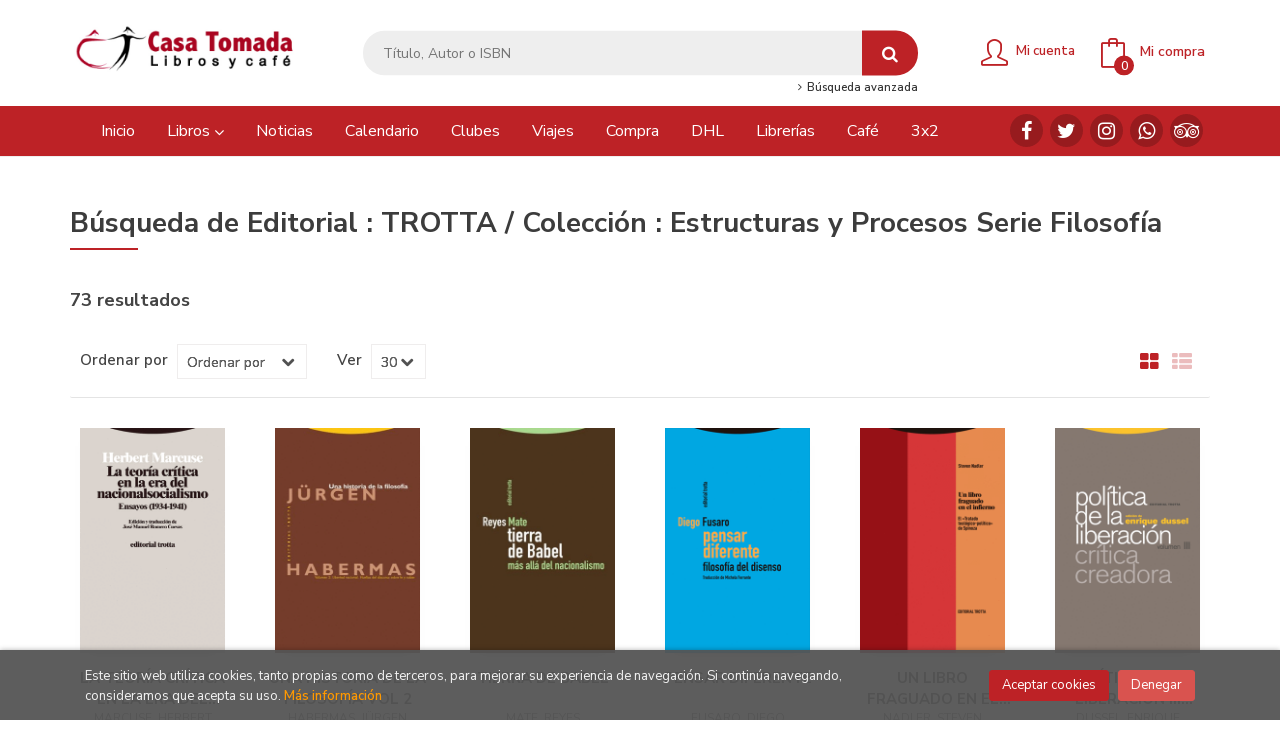

--- FILE ---
content_type: text/html; charset=UTF-8
request_url: https://www.libreriacasatomada.com/editorial/trotta/1104/coleccion/estructuras-y-procesos-serie-filosofia/13
body_size: 16741
content:
<!DOCTYPE html>
<html lang="es">
<head>
    <title>Búsqueda de Trotta - Estructuras Y Procesos Serie Filosofía  - Casa Tomada Libros Y Café.</title>
    <meta charset="utf-8">
    <meta name="viewport" content="width=device-width, initial-scale=1.0">
    <meta name="description" content="1-30 de 73. Casa Tomada es un espacio de encuentro en torno al conocimiento y la cultura del libro, donde las ideas y la interacción entre personas importan.">
    <meta name="keywords" content="">
    <meta name="revisit" content="15 days">
    <meta name="revisit-after" content="1 days">
    
            <meta name="robots" content="index,follow">
        
        <link rel="canonical" href="https://www.libreriacasatomada.com/editorial/trotta/1104/coleccion/estructuras-y-procesos-serie-filosofia/13">
            
    <link rel="stylesheet" href="https://maxcdn.bootstrapcdn.com/font-awesome/4.7.0/css/font-awesome.min.css">
    <link rel="stylesheet" href="https://cdnjs.cloudflare.com/ajax/libs/simple-line-icons/2.4.1/css/simple-line-icons.css">
    <link rel="stylesheet" type="text/css" href="https://cdnjs.cloudflare.com/ajax/libs/bootstrap3-dialog/1.34.5/css/bootstrap-dialog.min.css">
        <link rel="stylesheet" type="text/css" href="/css/style.css">
    <link rel="stylesheet" type="text/css" href="/css/custom.css">
    <link type="image/x-icon" rel="shortcut icon" href="/images/favicon.ico">

    <!-- alternativa http://schema.org/Organization, igual pero hay que quitar priceRange -->
    <script type="application/ld+json">
    {
    "@context" : "http://schema.org",
    "@type" : "BookStore",
    "name" : "Casa Tomada LIbros y Café",
    "url" : "https://www.libreriacasatomada.com",
    "logo": "https://www.libreriacasatomada.com/images/logo-white.png",
    "address": {
        "@type": "PostalAddress",
        "addressLocality": "Bogotá",
        "addressRegion": "Colombia",
        "postalCode": "111311",
        "streetAddress": "Transversal 19Bis No.45D-23 Barrio Palermo"
    },
    "priceRange": "$$",
    "image": "https://www.libreriacasatomada.com/images/logo.png",
    "telephone": "+57 6012853420 ",
    "email": "info@libreriacasatomada.com",
    "sameAs" : [
            "https://www.facebook.com/CasaTomadaLibrosyCafe/",            "https://twitter.com/casatomadalibro",            "https://www.instagram.com/casatomadalibro/",            "https://api.whatsapp.com/send?phone=573114403870&text=Hola",            "https://www.tripadvisor.es/Attraction_Review-g294074-d10404789-Reviews-Casa_Tomada_Libros_y_Cafe-Bogota.html"    
    ]
    }
    </script>
    <script type="application/ld+json">
    {
    "@context": "http://schema.org",
    "@type": "WebSite",
    "url": "https://www.libreriacasatomada.com",
    "potentialAction": {
        "@type": "SearchAction",
        "target": "https://www.libreriacasatomada.com/busqueda/listaLibros.php?tipoBus=full&palabrasBusqueda={search_term_string}",
        "query-input": "required name=search_term_string"
    }
    }
    </script>
    </head>
<body class="page-listaLibros" onload="" >

<header id="header" class="header-2">
	<div class="header-middle ">
    	<div class="container">
    		<div class="row">
		        <div id="logotipo" class="col-md-3 col-sm-3">
		            <a href="/index.php">
		                <img title="Ir a la página de inicio" alt="Casa Tomada LIbros y Café" src="/images/logo.png">
		            </a>
		        </div>
				<div id="search" class="col-sm-6">
	                <form name="formBusRapida" id="busqueda" action="/busqueda/listaLibros.php" method="get" onsubmit="return busRapida()">
	                    <input type="hidden" name="tipoBus" id="tipoBus" value="full">
	                    <input class="search-text" type="text" name="palabrasBusqueda" placeholder="Título, Autor o ISBN">
	                    <!-- <input type="submit" name="boton" value="" class="btntwo search"> -->
	                    <button class="btntwo search" title="Buscar" type="submit"><i class="fa fa-search"></i></button>
	                    	                </form>
	                <a class="avanzado hidden-xs" href="/busqueda/buscadorAvanzado.php">
	                    <span class="fa fa-angle-right"></span>
	                    Búsqueda avanzada
	                </a>
	            </div>
				<div id="cart" class="col-sm-3">
		
									
					<!--MENU MI CUENTA-->
			        <div id="account" class="dropdown">
			            							<a href="https://www.libreriacasatomada.com/registro/autenticacion.php"><i class="icon-user icon"></i><span class="btn-login hidden-xs">Mi cuenta</span></a>
									        </div>
			        <!--FIN MENU MI CUENTA-->				
				
					<div id="cart-fixed">
	                    <div id="tt_products_minibasket">
	                        	                        <a class="btntwo btn-cart" href="/cesta/cestaCompra.php"><span class="icon icon-bag"></span> <span class="cart-txt">Mi compra</span> <span class="cantidad-mobile numArticulos">0</span></a>
	                        	                        <ul id="contentMiniCesta">
	                            <li id="miniCesta">
	                                
	                            </li>
	                            <li>
	                                <a class="btn-cart-checkout" href="/cesta/cestaCompra.php">Ver Mi Compra</a>
	                            </li>
	                        </ul>
	                    </div>
					</div>
					
				</div><!--/cart-->

				<button type="button" class="navbar-toggle" data-toggle="collapse" data-target="#navbar-collapse-1">
	                <span class="sr-only"></span>
	                <span class="icon-bar"></span>
	                <span class="icon-bar"></span>
	                <span class="icon-bar"></span>
	            </button>
			</div>
		</div>
	</div><!--/header-middle-->

	<div class="header-nav">
    	<div class="container">
		        <nav class="navbar navbar-default" role="navigation">
	               <div class="collapse navbar-collapse" id="navbar-collapse-1">
	                    <ul class="nav navbar-nav">
	                        	                        <li ><a href="/index.php"><span>Inicio</span></a></li>

																					<li class="dropdown">
								<a class="hidden-xs" href="/home_libros" class="dropdown-toggle" data-toggle="dropdown">Libros <i class="fa fa-angle-down" aria-hidden="true"></i></a>
								<a class="visible-xs" href="/home_libros">Libros</a>
								<ul class="dropdown-menu dropdown-menu-cabecera">
									<ul class="menu-explorar">
																				<span class="main-nav-title">Explorar</span>
																				<li><a href="/home_libros">Novedades</a></li>
																				<li><a href="/especial/libros-sobre-libros/24/">Libros sobre libros</a></li>
										
																			</ul>
																		<span class="main-nav-title">Materias</span>
									<ul class="menu-materias">
																				<li >
											<a href="/libros-de/navidad-02/" title="Navidad">Navidad</a>
										</li>
																				<li >
											<a href="/libros-de/primera-infancia-03/" title="Primera Infancia">Primera Infancia</a>
										</li>
																				<li >
											<a href="/libros-de/agendas-04/" title="Agendas">Agendas</a>
										</li>
																				<li >
											<a href="/libros-de/antropologia-05/" title="Antropología">Antropología</a>
										</li>
																				<li >
											<a href="/libros-de/arquitectura-06/" title="Arquitectura">Arquitectura</a>
										</li>
																				<li >
											<a href="/libros-de/arte-07/" title="Arte">Arte</a>
										</li>
																				<li >
											<a href="/libros-de/autoayuda-08/" title="Autoayuda">Autoayuda</a>
										</li>
																				<li >
											<a href="/libros-de/biografia-09/" title="Biografía">Biografía</a>
										</li>
																				<li >
											<a href="/libros-de/bono-10/" title="Bono">Bono</a>
										</li>
																				<li >
											<a href="/libros-de/calendario-11/" title="Calendario">Calendario</a>
										</li>
																				<li >
											<a href="/libros-de/ciencia-12/" title="Ciencia">Ciencia</a>
										</li>
																				<li >
											<a href="/libros-de/ciencia-ficcion-13/" title="Ciencia ficción">Ciencia ficción</a>
										</li>
																				<li >
											<a href="/libros-de/cine-14/" title="Cine">Cine</a>
										</li>
																				<li >
											<a href="/libros-de/cine-guiones-15/" title="Cine guiones">Cine guiones</a>
										</li>
																				<li >
											<a href="/libros-de/comic-16/" title="Cómic">Cómic</a>
										</li>
																				<li >
											<a href="/libros-de/comic-ingles-17/" title="Cómic inglés">Cómic inglés</a>
										</li>
																				<li >
											<a href="/libros-de/comunicacion-19/" title="Comunicación">Comunicación</a>
										</li>
																				<li >
											<a href="/libros-de/cronica-20/" title="Crónica">Crónica</a>
										</li>
																				<li >
											<a href="/libros-de/cuento-21/" title="Cuento">Cuento</a>
										</li>
																				<li >
											<a href="/libros-de/colorear-22/" title="Colorear">Colorear</a>
										</li>
																				<li >
											<a href="/libros-de/danza-23/" title="Danza">Danza</a>
										</li>
																				<li >
											<a href="/libros-de/deporte-24/" title="Deporte">Deporte</a>
										</li>
																				<li >
											<a href="/libros-de/derecho-25/" title="Derecho">Derecho</a>
										</li>
																				<li >
											<a href="/libros-de/diarios-26/" title="Diarios">Diarios</a>
										</li>
																				<li >
											<a href="/libros-de/diccionarios-27/" title="Diccionarios">Diccionarios</a>
										</li>
																				<li >
											<a href="/libros-de/diseno-28/" title="Diseño">Diseño</a>
										</li>
																				<li >
											<a href="/libros-de/ecologia-29/" title="Ecología">Ecología</a>
										</li>
																				<li >
											<a href="/libros-de/economia-30/" title="Economía">Economía</a>
										</li>
																				<li >
											<a href="/libros-de/edicion-31/" title="Edición">Edición</a>
										</li>
																				<li >
											<a href="/libros-de/educacion-32/" title="Educación">Educación</a>
										</li>
																				<li >
											<a href="/libros-de/ensayo-33/" title="Ensayo">Ensayo</a>
										</li>
																				<li >
											<a href="/libros-de/epistolar-34/" title="Epistolar">Epistolar</a>
										</li>
																				<li >
											<a href="/libros-de/erotica-35/" title="Erótica">Erótica</a>
										</li>
																				<li >
											<a href="/libros-de/fantastica-36/" title="Fantástica">Fantástica</a>
										</li>
																				<li >
											<a href="/libros-de/filosofia-37/" title="Filosofía">Filosofía</a>
										</li>
																				<li >
											<a href="/libros-de/fotografia-38/" title="Fotografía">Fotografía</a>
										</li>
																				<li >
											<a href="/libros-de/futbol-39/" title="Fútbol">Fútbol</a>
										</li>
																				<li >
											<a href="/libros-de/gastronomia-40/" title="Gastronomía">Gastronomía</a>
										</li>
																				<li >
											<a href="/libros-de/genero-41/" title="Género">Género</a>
										</li>
																				<li >
											<a href="/libros-de/guerra-42/" title="Guerra">Guerra</a>
										</li>
																				<li >
											<a href="/libros-de/historia-43/" title="Historia">Historia</a>
										</li>
																				<li >
											<a href="/libros-de/historica-44/" title="Histórica">Histórica</a>
										</li>
																				<li >
											<a href="/libros-de/humor-45/" title="Humor">Humor</a>
										</li>
																				<li >
											<a href="/libros-de/infantil-46/" title="Infantil">Infantil</a>
										</li>
																				<li >
											<a href="/libros-de/infantil-musica-47/" title="Infantil música">Infantil música</a>
										</li>
																				<li >
											<a href="/libros-de/informativo-48/" title="Informativo">Informativo</a>
										</li>
																				<li >
											<a href="/libros-de/ingles-no-ficcion-49/" title="Inglés No Ficción">Inglés No Ficción</a>
										</li>
																				<li >
											<a href="/libros-de/ingles-historia-50/" title="Inglés historia">Inglés historia</a>
										</li>
																				<li >
											<a href="/libros-de/ingles-ficcion-51/" title="Inglés Ficción">Inglés Ficción</a>
										</li>
																				<li >
											<a href="/libros-de/ingles-narrativa-clasicos-52/" title="Inglés narrativa clásicos">Inglés narrativa clásicos</a>
										</li>
																				<li >
											<a href="/libros-de/italiano-53/" title="Italiano">Italiano</a>
										</li>
																				<li >
											<a href="/libros-de/jardineria-54/" title="Jardinería">Jardinería</a>
										</li>
																				<li >
											<a href="/libros-de/juvenil-55/" title="Juvenil">Juvenil</a>
										</li>
																				<li >
											<a href="/libros-de/lectura-y-escritura-56/" title="Lectura y escritura">Lectura y escritura</a>
										</li>
																				<li >
											<a href="/libros-de/manga-57/" title="Manga">Manga</a>
										</li>
																				<li >
											<a href="/libros-de/libro-album-58/" title="Libro álbum">Libro álbum</a>
										</li>
																				<li >
											<a href="/libros-de/libro-arte-59/" title="Libro arte">Libro arte</a>
										</li>
																				<li >
											<a href="/libros-de/libro-ilustrado-60/" title="Libro ilustrado">Libro ilustrado</a>
										</li>
																				<li >
											<a href="/libros-de/ingles-intantil-61/" title="Inglés Intantil">Inglés Intantil</a>
										</li>
																				<li >
											<a href="/libros-de/linguistica-62/" title="Lingüística">Lingüística</a>
										</li>
																				<li >
											<a href="/libros-de/literatura-63/" title="Literatura">Literatura</a>
										</li>
																				<li >
											<a href="/libros-de/literatura-obras-completas-64/" title="Literatura obras completas">Literatura obras completas</a>
										</li>
																				<li >
											<a href="/libros-de/manualidades-65/" title="Manualidades">Manualidades</a>
										</li>
																				<li >
											<a href="/libros-de/medieval-66/" title="Medieval">Medieval</a>
										</li>
																				<li >
											<a href="/libros-de/misterio-67/" title="Misterio">Misterio</a>
										</li>
																				<li >
											<a href="/libros-de/moda-68/" title="Moda">Moda</a>
										</li>
																				<li >
											<a href="/libros-de/musica-69/" title="Música">Música</a>
										</li>
																				<li >
											<a href="/libros-de/narrativa-70/" title="Narrativa">Narrativa</a>
										</li>
																				<li >
											<a href="/libros-de/narrativa-colombiana-71/" title="Narrativa colombiana">Narrativa colombiana</a>
										</li>
																				<li >
											<a href="/libros-de/narrativa-contemporanea-72/" title="Narrativa contemporánea">Narrativa contemporánea</a>
										</li>
																				<li >
											<a href="/libros-de/narrativa-frances-73/" title="Narrativa francés">Narrativa francés</a>
										</li>
																				<li >
											<a href="/libros-de/narrativa-italiano-74/" title="Narrativa italiano">Narrativa italiano</a>
										</li>
																				<li >
											<a href="/libros-de/objeto-75/" title="Objeto">Objeto</a>
										</li>
																				<li >
											<a href="/libros-de/pedagogia-76/" title="Pedagogía">Pedagogía</a>
										</li>
																				<li >
											<a href="/libros-de/peliculas-77/" title="Películas">Películas</a>
										</li>
																				<li >
											<a href="/libros-de/periodismo-78/" title="Periodismo">Periodismo</a>
										</li>
																				<li >
											<a href="/libros-de/poesia-79/" title="Poesía">Poesía</a>
										</li>
																				<li >
											<a href="/libros-de/poesia-cd-80/" title="Poesía cd">Poesía cd</a>
										</li>
																				<li >
											<a href="/libros-de/policial-81/" title="Policial">Policial</a>
										</li>
																				<li >
											<a href="/libros-de/politica-82/" title="Política">Política</a>
										</li>
																				<li >
											<a href="/libros-de/pop-up-83/" title="Pop-up">Pop-up</a>
										</li>
																				<li >
											<a href="/libros-de/postales-84/" title="Postales">Postales</a>
										</li>
																				<li >
											<a href="/libros-de/psicologia-85/" title="Psicología">Psicología</a>
										</li>
																				<li >
											<a href="/libros-de/religion-86/" title="Religión">Religión</a>
										</li>
																				<li >
											<a href="/libros-de/revista-87/" title="Revista">Revista</a>
										</li>
																				<li >
											<a href="/libros-de/romantica-88/" title="Romántica">Romántica</a>
										</li>
																				<li >
											<a href="/libros-de/salud-89/" title="Salud">Salud</a>
										</li>
																				<li >
											<a href="/libros-de/seminario-90/" title="Seminario">Seminario</a>
										</li>
																				<li >
											<a href="/libros-de/sociologia-91/" title="Sociología">Sociología</a>
										</li>
																				<li >
											<a href="/libros-de/taller-92/" title="Taller">Taller</a>
										</li>
																				<li >
											<a href="/libros-de/teatro-94/" title="Teatro">Teatro</a>
										</li>
																				<li >
											<a href="/libros-de/viajes-95/" title="Viajes">Viajes</a>
										</li>
																				<li >
											<a href="/libros-de/viajes-guias-96/" title="Viajes guías">Viajes guías</a>
										</li>
																				<li >
											<a href="/libros-de/infantil-poesia-97/" title="Infantil poesía">Infantil poesía</a>
										</li>
																				<li >
											<a href="/libros-de/plan-lector-99/" title="Plan Lector">Plan Lector</a>
										</li>
										
									</ul>
																	</ul>
							</li>
							
							
	                        	                        <li ><a href="/noticias/noticias.php"><span>Noticias</span></a></li>

							
	                        	                        <li ><a href="/especial/calendario-de-actividades/22/"><span>Calendario</span></a></li>

							
	                        	                        <li ><a href="/especial/clubes/27/"><span>Clubes</span></a></li>

							
	                        	                        <li ><a href="/especial/viajes/28/"><span>Viajes</span></a></li>

							
	                        	                        <li ><a href="/especial/comprar/25/"><span>Compra</span></a></li>

							
	                        	                        <li ><a href="/especial/dhl/30/"><span>DHL</span></a></li>

							
	                        	                        <li ><a href="/especial/librerias-recomendadas/26/"><span>Librerías</span></a></li>

							
	                        	                        <li ><a href="/especial/cafe/21/"><span>Café</span></a></li>

							
	                        	                        <li ><a href="/especial/3x2/35/"><span>3x2</span></a></li>

							
	                        

	                        	                        <li class="visible-xs "><a href="/especial/quienes-somos">Quiénes somos</a></li>
	                        	                        <li class="visible-xs  line-off"><a href="/contacto">Contacto</a></li>
	                        

	                        
	                    </ul>

	                    	                    <ul class="social-networks hidden-xs">
	                        	                        <li class="facebook">
	                            <a title="FACEBOOK" target="_blank" href="https://www.facebook.com/CasaTomadaLibrosyCafe/"><i class="fa fa-facebook"></i></a>
	                        </li>
	                        	                        <li class="twitter">
	                            <a title="TWITTER" target="_blank" href="https://twitter.com/casatomadalibro"><i class="fa fa-twitter"></i></a>
	                        </li>
	                        	                        <li class="instagram">
	                            <a title="INSTAGRAM" target="_blank" href="https://www.instagram.com/casatomadalibro/"><i class="fa fa-instagram"></i></a>
	                        </li>
	                        	                        <li class="whatsapp">
	                            <a title="(+57) 3114403870" target="_blank" href="https://api.whatsapp.com/send?phone=573114403870&text=Hola"><i class="fa fa-whatsapp"></i></a>
	                        </li>
	                        	                        <li class="tripadvisor">
	                            <a title="TRIPADVISOR" target="_blank" href="https://www.tripadvisor.es/Attraction_Review-g294074-d10404789-Reviews-Casa_Tomada_Libros_y_Cafe-Bogota.html"><i class="fa fa-tripadvisor"></i></a>
	                        </li>
	                        
	                    </ul>
	                    
					</div>
				</div>
    	</div>
    </div><!--/header-nav-->
</header>

<div class="container main-container">
    <div class="row">

<div class="content col-md-12">
        <h1 class="title bread">
    	Búsqueda de Editorial : TROTTA / Colección : Estructuras y Procesos Serie Filosofía
    </h1>
        <h3 class="title bread"> 
                                    73 resultados                    
            </h3>
	    
    <!-- No se muestra el selector de materias en el último nivel
        -->
    
        
        
		
    <div class="bloque-top">
        <div class="ordenar"> 
        	<label>Ordenar por</label>
<div class="custom-select order">
    <select onchange="cambiaCampo('orden', this.options[this.selectedIndex].value)">
        <option value="">Ordenar por</option>
        	                	        	        <option value="stockfirme desc" >Disponibilidad</option>
	                	        	        <option value="a.descripcion" >Título</option>
	                	        	        <option value="autor" >Autor</option>
	                	        	        <option value="pvp_euros" >Precio</option>
	                	        	        <option value="fecha_edicion desc" >Fecha edición</option>
	                
    </select>
</div>
        </div>
        <div class="pager">
        	<label class="upper" for="fichasPaginador">Ver</label>
<div class="custom-select limit">
    <select name="fichasPaginador"  id="fichasPaginador" onchange="cambiaCampo('cuantos', this.options[this.selectedIndex].value)">
                <option value="12" >12</option>
                <option value="30"  selected="selected">30</option>
                <option value="42" >42</option>
                <option value="54" >54</option>
        
    </select>
</div>

        </div>
        		<span class="list-style-buttons hidden-xs">
	        <a title="Ver artículos en rejilla" class="switcher active" id="gridview" href="#" data-toggle="tooltip" data-value="grid"><i class="fa fa-th-large" aria-hidden="true"></i></a>
            <a title="Ver artículos en lista" class="switcher" id="listview" href="#" data-toggle="tooltip" data-value="list"><i class="fa fa-th-list" aria-hidden="true"></i></a>
	    </span>
    </div>
    
    
	    <div class="row">
        <ul class="books grid">
                        <li class="item">
                
    <div class="portada">
        <div>
            <a href="/libro/la-teoria-critica-en-la-era-del-nacionalsocialismo_76097"><img class="foto" src="https://www.libreriacasatomada.com/imagenes/9788413/978841364299.GIF" alt="LA TEORÍA CRÍTICA EN LA ERA DEL NACIONALSOCIALISMO" title="LA TEORÍA CRÍTICA EN LA ERA DEL NACIONALSOCIALISMO">
                        
            
                        </a>
        </div>
    </div>
    <form>
        <dl class="dublincore">
            <dd class="title"><a href="/libro/la-teoria-critica-en-la-era-del-nacionalsocialismo_76097" title="LA TEORÍA CRÍTICA EN LA ERA DEL NACIONALSOCIALISMO">LA TEORÍA CRÍTICA EN LA ERA DEL NACIONALSOCIALISMO</a></dd>
            <dd class="creator">                        MARCUSE, HERBERT    
</dd>
            <!--<dd class="publisher">TROTTA</dd>
            <dd>27/01/2025</dd>-->

                            <dd class="mulsinop">Textos inéditos compuestos durante su exilio, en los que reflexiona sobre el liberalismo, la felicidad, la tecnología y la cultura burguesa en tiempos de fascismo. Los ensayos publicados por Herbert Marcuse en Nueva York en la revista del Instituto de Investigación Social entre 1934 y 1941 poseen una indiscutible relevancia teórica y política. En ellos se ocupa de temas decisiv...</dd>
            
                            <dd class="disponibilidad green" > En stock</dd>
                    </dl>
        
        <div class="botones">
            <p class="precio">
                                    <strong>$ 146,000.00</strong>
                            </p>
                        <div class="formulario">
                                <button id="href_dispo_76097" style="" data-id="76097" class="btntwo botonComprar" title="Añadir a Mi Compra">Comprar</button>
                            </div>
                    </div>
        
    </form>
            </li>
                        <li class="item">
                
    <div class="portada">
        <div>
            <a href="/libro/una-historia-de-la-filosofia-vol-2_73539"><img class="foto" src="https://www.libreriacasatomada.com/imagenes/9788413/978841364255.GIF" alt="UNA HISTORIA DE LA FILOSOFÍA VOL 2" title="UNA HISTORIA DE LA FILOSOFÍA VOL 2">
                        
            
                        </a>
        </div>
    </div>
    <form>
        <dl class="dublincore">
            <dd class="title"><a href="/libro/una-historia-de-la-filosofia-vol-2_73539" title="UNA HISTORIA DE LA FILOSOFÍA VOL 2">UNA HISTORIA DE LA FILOSOFÍA VOL 2</a></dd>
            <dd class="creator">                        HABERMAS, JÜRGEN    
</dd>
            <!--<dd class="publisher">TROTTA</dd>
            <dd>21/10/2024</dd>-->

                            <dd class="mulsinop">Este segundo volumen continúa la genealogía del pensamiento posmetafísico siguiendo el hilo conductor del discurso sobre fe y saber. Empezando con el protestantismo y la filosofía del sujeto, se centra en la bifurcación de la tradición trascendental (Kant) y la empirista (Hume) para, a partir de ahí, desgranar los temas del lenguaje, el espíritu objetivo y la filosofía de la hi...</dd>
            
                            <dd class="disponibilidad green" > En stock</dd>
                    </dl>
        
        <div class="botones">
            <p class="precio">
                                    <strong>$ 306,000.00</strong>
                            </p>
                        <div class="formulario">
                                <button id="href_dispo_73539" style="" data-id="73539" class="btntwo botonComprar" title="Añadir a Mi Compra">Comprar</button>
                            </div>
                    </div>
        
    </form>
            </li>
                        <li class="item">
                
    <div class="portada">
        <div>
            <a href="/libro/tierra-de-babel_73522"><img class="foto" src="https://www.libreriacasatomada.com/imagenes/9788413/978841364252.GIF" alt="TIERRA DE BABEL" title="TIERRA DE BABEL">
                        
            
                        </a>
        </div>
    </div>
    <form>
        <dl class="dublincore">
            <dd class="title"><a href="/libro/tierra-de-babel_73522" title="TIERRA DE BABEL">TIERRA DE BABEL</a></dd>
            <dd class="creator">                        MATE, REYES    
</dd>
            <!--<dd class="publisher">TROTTA</dd>
            <dd>16/09/2024</dd>-->

                            <dd class="mulsinop">Sobre el nacionalismo se escribe mucho: a favor, los que aspiran a tener un Estado propio; en contra, los que ya lo tienen. De nacionalismo habla este libro, pero en otro sentido, porque cuestiona toda forma de pertenencia, llámese esta Estado, Patria o Nación. El libro arranca con una mención de la torre de Babel. Aquella gente quiso construir una ciudad monolítica que fracasó...</dd>
            
                            <dd class="disponibilidad green" > En stock</dd>
                    </dl>
        
        <div class="botones">
            <p class="precio">
                                    <strong>$ 120,000.00</strong>
                            </p>
                        <div class="formulario">
                                <button id="href_dispo_73522" style="" data-id="73522" class="btntwo botonComprar" title="Añadir a Mi Compra">Comprar</button>
                            </div>
                    </div>
        
    </form>
            </li>
                        <li class="item">
                
    <div class="portada">
        <div>
            <a href="/libro/pensar-diferente_65118"><img class="foto" src="https://www.libreriacasatomada.com/imagenes/9788413/978841364063.GIF" alt="PENSAR DIFERENTE" title="PENSAR DIFERENTE">
                        
            
                        </a>
        </div>
    </div>
    <form>
        <dl class="dublincore">
            <dd class="title"><a href="/libro/pensar-diferente_65118" title="PENSAR DIFERENTE">PENSAR DIFERENTE</a></dd>
            <dd class="creator">                        FUSARO, DIEGO    
</dd>
            <!--<dd class="publisher">TROTTA</dd>
            <dd>01/10/2022</dd>-->

                            <dd class="mulsinop">Desde siempre los seres humanos se rebelan. Lo hacen de múltiples y variadas maneras que no se dejan encasillar fácilmente en un paradigma único y que, sin embargo, tienen como horizonte común la oposición, la protesta, la antítesis reclamada frente a un orden establecido o, más simplemente, frente a un «sentir común», a un consenso que pretende ser el único legítimo. La revolu...</dd>
            
                            <dd class="disponibilidad green" > En stock</dd>
                    </dl>
        
        <div class="botones">
            <p class="precio">
                                    <strong>$ 134,000.00</strong>
                            </p>
                        <div class="formulario">
                                <button id="href_dispo_65118" style="" data-id="65118" class="btntwo botonComprar" title="Añadir a Mi Compra">Comprar</button>
                            </div>
                    </div>
        
    </form>
            </li>
                        <li class="item">
                
    <div class="portada">
        <div>
            <a href="/libro/un-libro-fraguado-en-el-infierno_63433"><img class="foto" src="https://www.libreriacasatomada.com/imagenes/9788413/978841364058.GIF" alt="UN LIBRO FRAGUADO EN EL INFIERNO" title="UN LIBRO FRAGUADO EN EL INFIERNO">
                        
            
                        </a>
        </div>
    </div>
    <form>
        <dl class="dublincore">
            <dd class="title"><a href="/libro/un-libro-fraguado-en-el-infierno_63433" title="UN LIBRO FRAGUADO EN EL INFIERNO">UN LIBRO FRAGUADO EN EL INFIERNO</a></dd>
            <dd class="creator">                        NADLER, STEVEN    
</dd>
            <!--<dd class="publisher">TROTTA</dd>
            <dd>01/01/2022</dd>-->

                            <dd class="mulsinop">Este ensayo de Steven Nadler no es solo una introducción filosófica al Tractatus Theologico-politicus (1670) de Baruj Spinoza. También narra la génesis de este escandaloso Tratado «fraguado en el infierno» y estudia la condena que suscitó en la incipiente Europa moderna. Sus detractores lo consideraron un texto peligroso por representar una amenaza para la fe religiosa, la armo...</dd>
            
                            <dd class="disponibilidad green" > En stock</dd>
                    </dl>
        
        <div class="botones">
            <p class="precio">
                                    <strong>$ 205,000.00</strong>
                            </p>
                        <div class="formulario">
                                <button id="href_dispo_63433" style="" data-id="63433" class="btntwo botonComprar" title="Añadir a Mi Compra">Comprar</button>
                            </div>
                    </div>
        
    </form>
            </li>
                        <li class="item">
                
    <div class="portada">
        <div>
            <a href="/libro/politica-de-la-liberacion-iii-critica-creadora_64807"><img class="foto" src="https://www.libreriacasatomada.com/imagenes/9788498/978849879843.GIF" alt="POLÍTICA DE LA LIBERACIÓN III CRITICA CREADORA" title="POLÍTICA DE LA LIBERACIÓN III CRITICA CREADORA">
                        
            
                        </a>
        </div>
    </div>
    <form>
        <dl class="dublincore">
            <dd class="title"><a href="/libro/politica-de-la-liberacion-iii-critica-creadora_64807" title="POLÍTICA DE LA LIBERACIÓN III CRITICA CREADORA">POLÍTICA DE LA LIBERACIÓN III CRITICA CREADORA</a></dd>
            <dd class="creator">                        DUSSEL, ENRIQUE    
</dd>
            <!--<dd class="publisher">TROTTA</dd>
            <dd>01/01/2022</dd>-->

                            <dd class="mulsinop">Con este volumen III se concluye la presente «Política de la Liberación». En el volumen I (2007) se trata el tema desde una historia mundial no eurocéntrica de la política. En el volumen II (2009) nos hemos ocupado de lo que ahora llamaremos la primera constelación de todo sistema político y de los tres niveles que la constituyen (las prácticas políticas, las instituciones míni...</dd>
            
                            <dd class="disponibilidad green" > En stock</dd>
                    </dl>
        
        <div class="botones">
            <p class="precio">
                                    <strong>$ 233,000.00</strong>
                            </p>
                        <div class="formulario">
                                <button id="href_dispo_64807" style="" data-id="64807" class="btntwo botonComprar" title="Añadir a Mi Compra">Comprar</button>
                            </div>
                    </div>
        
    </form>
            </li>
                        <li class="item">
                
    <div class="portada">
        <div>
            <a href="/libro/ser-humano_51060"><img class="foto" src="https://www.libreriacasatomada.com/imagenes/9788498/978849879804.GIF" alt="SER HUMANO" title="SER HUMANO">
                        
            
                        </a>
        </div>
    </div>
    <form>
        <dl class="dublincore">
            <dd class="title"><a href="/libro/ser-humano_51060" title="SER HUMANO">SER HUMANO</a></dd>
            <dd class="creator">                        PÉREZ TAPIAS, JOSÉ ANTONIO    
</dd>
            <!--<dd class="publisher">TROTTA</dd>
            <dd>01/02/2020</dd>-->

                            <dd class="mulsinop">Bajo el título Ser humano este libro pretende contribuir a la comprensión de quienes, efectivamente, somos humanos. Para ello atiende, por una parte, a lo que de hecho es nuestra realidad con sus dimensiones positivas de humanización y la cara negativa de deshumanización, resultado de un largo proceso evolutivo y de complejos procesos históricos; y considera, por otra, lo que d...</dd>
            
                            <dd class="disponibilidad green" > En stock</dd>
                    </dl>
        
        <div class="botones">
            <p class="precio">
                                    <strong>$ 177,000.00</strong>
                            </p>
                        <div class="formulario">
                                <button id="href_dispo_51060" style="" data-id="51060" class="btntwo botonComprar" title="Añadir a Mi Compra">Comprar</button>
                            </div>
                    </div>
        
    </form>
            </li>
                        <li class="item">
                
    <div class="portada">
        <div>
            <a href="/libro/una-investigacion-sobre-el-estado_51061"><img class="foto" src="https://www.libreriacasatomada.com/imagenes/9788498/978849879806.GIF" alt="UNA INVESTIGACIÓN SOBRE EL ESTADO" title="UNA INVESTIGACIÓN SOBRE EL ESTADO">
                        
            
                        </a>
        </div>
    </div>
    <form>
        <dl class="dublincore">
            <dd class="title"><a href="/libro/una-investigacion-sobre-el-estado_51061" title="UNA INVESTIGACIÓN SOBRE EL ESTADO">UNA INVESTIGACIÓN SOBRE EL ESTADO</a></dd>
            <dd class="creator">                        STEIN, EDITH    
</dd>
            <!--<dd class="publisher">TROTTA</dd>
            <dd>01/02/2020</dd>-->

                            <dd class="mulsinop">A la esencia del Estado no le pertenece como tal el tener como fundamento un pueblo, ni varios, ni una etnia, ni una nación, ni ocupar un territorio. Ni siquiera el estar constituido por seres humanos, como tampoco la promoción irrestricta de la justicia ni la salvaguarda de la moralidad. Todos estos rasgos pueden verificarse en los Estados de hecho existentes, y algunos de ell...</dd>
            
                            <dd class="disponibilidad green" > En stock</dd>
                    </dl>
        
        <div class="botones">
            <p class="precio">
                                    <strong>$ 106,000.00</strong>
                            </p>
                        <div class="formulario">
                                <button id="href_dispo_51061" style="" data-id="51061" class="btntwo botonComprar" title="Añadir a Mi Compra">Comprar</button>
                            </div>
                    </div>
        
    </form>
            </li>
                        <li class="item">
                
    <div class="portada">
        <div>
            <a href="/libro/semblanzas-de-grandes-pensadores_52982"><img class="foto" src="https://www.libreriacasatomada.com/imagenes/9788498/978849879814.GIF" alt="SEMBLANZAS DE GRANDES PENSADORES" title="SEMBLANZAS DE GRANDES PENSADORES">
                        
            
                        </a>
        </div>
    </div>
    <form>
        <dl class="dublincore">
            <dd class="title"><a href="/libro/semblanzas-de-grandes-pensadores_52982" title="SEMBLANZAS DE GRANDES PENSADORES">SEMBLANZAS DE GRANDES PENSADORES</a></dd>
            <dd class="creator">                        FRAIJÓ, MANUEL    
</dd>
            <!--<dd class="publisher">TROTTA</dd>
            <dd>01/02/2020</dd>-->

                            <dd class="mulsinop">«Todo ha sido descubierto, salvo cómo vivir». La frase es de Jean-Paul Sartre, pero, con parecido tenor, se la puede rastrear en días muy lejanos. Se cuenta que ya en tiempos de Lao-Tsé acudían las gentes a preguntarle: «¿Cuál es el significado de la vida?». La filosofía ha andado siempre a vueltas con la vida y sus avatares. Ya los primeros filósofos aventuraron posibles sende...</dd>
            
                            <dd class="disponibilidad green" > En stock</dd>
                    </dl>
        
        <div class="botones">
            <p class="precio">
                                    <strong>$ 233,000.00</strong>
                            </p>
                        <div class="formulario">
                                <button id="href_dispo_52982" style="" data-id="52982" class="btntwo botonComprar" title="Añadir a Mi Compra">Comprar</button>
                            </div>
                    </div>
        
    </form>
            </li>
                        <li class="item">
                
    <div class="portada">
        <div>
            <a href="/libro/filosofia-ciudadana_51877"><img class="foto" src="https://www.libreriacasatomada.com/imagenes/9788498/978849879809.GIF" alt="FILOSOFÍA CIUDADANA" title="FILOSOFÍA CIUDADANA">
                        
            
                        </a>
        </div>
    </div>
    <form>
        <dl class="dublincore">
            <dd class="title"><a href="/libro/filosofia-ciudadana_51877" title="FILOSOFÍA CIUDADANA">FILOSOFÍA CIUDADANA</a></dd>
            <dd class="creator">                        QUINTANILLA, MIGUEL Á.    
</dd>
            <!--<dd class="publisher">TROTTA</dd>
            <dd>01/01/2020</dd>-->

                            <dd class="mulsinop">Nunca en la historia de la humanidad se había vivido una época como la presente, marcada por las interacciones cada vez más complejas de la sociedad con la ciencia, la tecnología y la política. Para hacer frente a los nuevos retos, a veces es necesario dar un paso atrás y reflexionar con las herramientas que proporciona la filosofía.	Esto es lo que ofrece Filosofía ciudadana: u...</dd>
            
                            <dd class="disponibilidad green" > En stock</dd>
                    </dl>
        
        <div class="botones">
            <p class="precio">
                                    <strong>$ 133,000.00</strong>
                            </p>
                        <div class="formulario">
                                <button id="href_dispo_51877" style="" data-id="51877" class="btntwo botonComprar" title="Añadir a Mi Compra">Comprar</button>
                            </div>
                    </div>
        
    </form>
            </li>
                        <li class="item">
                
    <div class="portada">
        <div>
            <a href="/libro/de-los-derechos-humanos_52471"><img class="foto" src="https://www.libreriacasatomada.com/imagenes/9788498/978849879817.GIF" alt="DE LOS DERECHOS HUMANOS" title="DE LOS DERECHOS HUMANOS">
                        
            
                        </a>
        </div>
    </div>
    <form>
        <dl class="dublincore">
            <dd class="title"><a href="/libro/de-los-derechos-humanos_52471" title="DE LOS DERECHOS HUMANOS">DE LOS DERECHOS HUMANOS</a></dd>
            <dd class="creator">                        HURLEY, SUSAN            /             SHUTE, STEPHEN    
</dd>
            <!--<dd class="publisher">TROTTA</dd>
            <dd>01/11/2019</dd>-->

                            <dd class="mulsinop">Se recogen en este tomo las ponencias de siete prestigiosos académicos en las conferencias Oxford Amnesty en la primavera de 1993, en torno al problema de los derechos humanos universales. Son tantas las perspectivas desde las que se enfoca el problema como diferentes las conclusiones a las que se llega. Las preguntas centrales que se hacen en este libro son cuestiones a las qu...</dd>
            
                            <dd class="disponibilidad green" > En stock</dd>
                    </dl>
        
        <div class="botones">
            <p class="precio">
                                    <strong>$ 113,000.00</strong>
                            </p>
                        <div class="formulario">
                                <button id="href_dispo_52471" style="" data-id="52471" class="btntwo botonComprar" title="Añadir a Mi Compra">Comprar</button>
                            </div>
                    </div>
        
    </form>
            </li>
                        <li class="item">
                
    <div class="portada">
        <div>
            <a href="/libro/sociologia-politica_48955"><img class="foto" src="https://www.libreriacasatomada.com/imagenes/9788498/978849879533.GIF" alt="SOCIOLOGÍA POLÍTICA" title="SOCIOLOGÍA POLÍTICA">
                        
            
                        </a>
        </div>
    </div>
    <form>
        <dl class="dublincore">
            <dd class="title"><a href="/libro/sociologia-politica_48955" title="SOCIOLOGÍA POLÍTICA">SOCIOLOGÍA POLÍTICA</a></dd>
            <dd class="creator">                        LUHMANN, NIKLAS    
</dd>
            <!--<dd class="publisher">TROTTA</dd>
            <dd>01/10/2019</dd>-->

                            <dd class="mulsinop">Desde la época de sus comienzos en la sociología, en que surgió este texto hasta ahora inédito, Niklas Luhmann apenas modificó sus tesis centrales sobre la estructura de la política moderna, sobre la diferenciación dinámica del sistema de esta dentro de la sociedad y su propia diferenciación interna en política y administración. Pero esta obra no solo constituye el primer trata...</dd>
            
                            <dd class="disponibilidad green" > En stock</dd>
                    </dl>
        
        <div class="botones">
            <p class="precio">
                                    <strong>$ 184,000.00</strong>
                            </p>
                        <div class="formulario">
                                <button id="href_dispo_48955" style="" data-id="48955" class="btntwo botonComprar" title="Añadir a Mi Compra">Comprar</button>
                            </div>
                    </div>
        
    </form>
            </li>
                        <li class="item">
                
    <div class="portada">
        <div>
            <a href="/libro/cuadernos-negros-1939-1941-reflexiones-xii-xv_47359"><img class="foto" src="https://www.libreriacasatomada.com/imagenes/9788498/978849879778.GIF" alt="CUADERNOS NEGROS 1939-1941 REFLEXIONES XII-XV" title="CUADERNOS NEGROS 1939-1941 REFLEXIONES XII-XV">
                        
            
                        </a>
        </div>
    </div>
    <form>
        <dl class="dublincore">
            <dd class="title"><a href="/libro/cuadernos-negros-1939-1941-reflexiones-xii-xv_47359" title="CUADERNOS NEGROS 1939-1941 REFLEXIONES XII-XV">CUADERNOS NEGROS 1939-1941 REFLEXIONES XII-XV</a></dd>
            <dd class="creator">                        HEIDEGGER, MARTIN    
</dd>
            <!--<dd class="publisher">TROTTA</dd>
            <dd>01/03/2019</dd>-->

                            <dd class="mulsinop">Los conocidos como Cuadernos negros constituyen una especie de diario filosófico. Contienen las anotaciones privadas que Martin Heidegger fue haciendo de forma ininterrumpida y en paralelo a su actividad académica y a la publicación de sus ensayos, conferencias y seminarios. En ellos consigna, con su peculiar estilo de pensar, sus reflexiones desde la historia del ser, que pret...</dd>
            
                            <dd class="disponibilidad green" > En stock</dd>
                    </dl>
        
        <div class="botones">
            <p class="precio">
                                    <strong>$ 162,000.00</strong>
                            </p>
                        <div class="formulario">
                                <button id="href_dispo_47359" style="" data-id="47359" class="btntwo botonComprar" title="Añadir a Mi Compra">Comprar</button>
                            </div>
                    </div>
        
    </form>
            </li>
                        <li class="item">
                
    <div class="portada">
        <div>
            <a href="/libro/babel_39581"><img class="foto" src="https://www.libreriacasatomada.com/imagenes/9788498/978849879699.GIF" alt="BABEL" title="BABEL">
                        
            
                        </a>
        </div>
    </div>
    <form>
        <dl class="dublincore">
            <dd class="title"><a href="/libro/babel_39581" title="BABEL">BABEL</a></dd>
            <dd class="creator">                        BAUMAN, ZYGMUNT    
</dd>
            <!--<dd class="publisher">TROTTA</dd>
            <dd>01/06/2017</dd>-->

                            <dd class="mulsinop">Somos «habitantes de un espacio y un tiempo alargado, móvil, desmaterializado, en el que el soberano es, como nunca antes lo había sido, el principio de la heterogénesis de los fines. Es el interregno, un nuevo desorden y, además, babélico». El espacio social contemporáneo semeja una torre de Babel horizontal en permanente mutación donde nada parece estar ya en su sitio y mucha...</dd>
            
                            <dd class="disponibilidad green" > En stock</dd>
                    </dl>
        
        <div class="botones">
            <p class="precio">
                                    <strong>$ 113,000.00</strong>
                            </p>
                        <div class="formulario">
                                <button id="href_dispo_39581" style="" data-id="39581" class="btntwo botonComprar" title="Añadir a Mi Compra">Comprar</button>
                            </div>
                    </div>
        
    </form>
            </li>
                        <li class="item">
                
    <div class="portada">
        <div>
            <a href="/libro/apuntes-sobre-la-filosofia-de-la-revelacion-de-f-w-j-schelling-1841-1842_59079"><img class="foto" src="https://www.libreriacasatomada.com/imagenes/9788498/978849879497.GIF" alt="APUNTES SOBRE LA FILOSOFÍA DE LA REVELACIÓN DE F. W. J. SCHELLING (1841-1842)" title="APUNTES SOBRE LA FILOSOFÍA DE LA REVELACIÓN DE F. W. J. SCHELLING (1841-1842)">
                        
            
                        </a>
        </div>
    </div>
    <form>
        <dl class="dublincore">
            <dd class="title"><a href="/libro/apuntes-sobre-la-filosofia-de-la-revelacion-de-f-w-j-schelling-1841-1842_59079" title="APUNTES SOBRE LA FILOSOFÍA DE LA REVELACIÓN DE F. W. J. SCHELLING (1841-1842)">APUNTES SOBRE LA FILOSOFÍA DE LA REVELACIÓN DE F. W. J. SCHELLING (1841-1842)</a></dd>
            <dd class="creator">                        KIERKEGAARD, SÖREN    
</dd>
            <!--<dd class="publisher">TROTTA</dd>
            <dd>01/03/2014</dd>-->

                            <dd class="mulsinop">En Berlín, entre noviembre de 1841 y febrero de 1842, Søren Kierkegaard asistió a las lecciones sobre la Filosofía de la Revelación impartidas por Friedrich Wilhelm Joseph Schelling. La presente edición recoge los apuntes tomados por el pensador danés, un documento imprescindible para entender la huella de Schelling en el giro que tomará la producción kierkegaardiana hasta El c...</dd>
            
                            <dd class="disponibilidad green" > En stock</dd>
                    </dl>
        
        <div class="botones">
            <p class="precio">
                                    <strong>$ 92,000.00</strong>
                            </p>
                        <div class="formulario">
                                <button id="href_dispo_59079" style="" data-id="59079" class="btntwo botonComprar" title="Añadir a Mi Compra">Comprar</button>
                            </div>
                    </div>
        
    </form>
            </li>
                        <li class="item">
                
    <div class="portada">
        <div>
            <a href="/libro/ser-y-tiempo_5404"><img class="foto" src="https://www.libreriacasatomada.com/imagenes/9788498/978849879047.GIF" alt="SER Y TIEMPO" title="SER Y TIEMPO">
                        
            
                        </a>
        </div>
    </div>
    <form>
        <dl class="dublincore">
            <dd class="title"><a href="/libro/ser-y-tiempo_5404" title="SER Y TIEMPO">SER Y TIEMPO</a></dd>
            <dd class="creator">                        HEIDEGGER, MARTIN    
</dd>
            <!--<dd class="publisher">TROTTA</dd>
            <dd>01/11/2012</dd>-->

                            <dd class="mulsinop">La presente traducción de Ser y tiempo -segunda en el mundo de habla castellana- es el fruto de veintitrés años de trabajo. El traductor tuvo sus primeros contactos con Martin Heidegger en 1961, permaneciendo en estrecha relación con él. Entre 1973 y 1975 concluyó la primera versión del texto, que el propio Heidegger conoció y aprobó. En 1988 preparó una segunda versión; esta v...</dd>
            
                            <dd class="disponibilidad green" > En stock</dd>
                    </dl>
        
        <div class="botones">
            <p class="precio">
                                    <strong>$ 259,000.00</strong>
                            </p>
                        <div class="formulario">
                                <button id="href_dispo_5404" style="" data-id="5404" class="btntwo botonComprar" title="Añadir a Mi Compra">Comprar</button>
                            </div>
                    </div>
        
    </form>
            </li>
                        <li class="item">
                
    <div class="portada">
        <div>
            <a href="/libro/lecciones-de-metafisica_12747"><img class="foto" src="https://www.libreriacasatomada.com/imagenes/9788498/978849879229.GIF" alt="LECCIONES DE METAFÍSICA" title="LECCIONES DE METAFÍSICA">
                        
            
                        </a>
        </div>
    </div>
    <form>
        <dl class="dublincore">
            <dd class="title"><a href="/libro/lecciones-de-metafisica_12747" title="LECCIONES DE METAFÍSICA">LECCIONES DE METAFÍSICA</a></dd>
            <dd class="creator">                        ÁVILA CRESPO, REMEDIOS    
</dd>
            <!--<dd class="publisher">TROTTA</dd>
            <dd>01/08/2011</dd>-->

                            <dd class="mulsinop">Desde mucho antes de que Leibniz formulara la pregunta, la filosofía ha reflexionado de un modo u otro en torno a la cuestión de por qué hay algo más bien que nada. Este trabajo intenta también una aproximación a los problemas de la metafísica y de manera especial a los del ser y la nada. Se trata de una propuesta para reflexionar sobre temas que han sido desde siempre propios ...</dd>
            
                            <dd class="disponibilidad green" > En stock</dd>
                    </dl>
        
        <div class="botones">
            <p class="precio">
                                    <strong>$ 146,000.00</strong>
                            </p>
                        <div class="formulario">
                                <button id="href_dispo_12747" style="" data-id="12747" class="btntwo botonComprar" title="Añadir a Mi Compra">Comprar</button>
                            </div>
                    </div>
        
    </form>
            </li>
                        <li class="item">
                
    <div class="portada">
        <div>
            <a href="/libro/escritos-sobre-ortega_12304"><img class="foto" src="https://www.libreriacasatomada.com/imagenes/9788498/978849879223.GIF" alt="ESCRITOS SOBRE ORTEGA" title="ESCRITOS SOBRE ORTEGA">
                        
            
                        </a>
        </div>
    </div>
    <form>
        <dl class="dublincore">
            <dd class="title"><a href="/libro/escritos-sobre-ortega_12304" title="ESCRITOS SOBRE ORTEGA">ESCRITOS SOBRE ORTEGA</a></dd>
            <dd class="creator">                        ZAMBRANO, MARIA    
</dd>
            <!--<dd class="publisher">TROTTA</dd>
            <dd>01/06/2011</dd>-->

                            <dd class="mulsinop">María Zambrano habló de «filiación» para caracterizar la relación de su pensamiento con el de José Ortega y Gasset. Esta «filiación» fue, sin embargo, extremadamente problemática. Ni el «padre» se reconoció como tal -más bien, al contrario, censuró la orientación inicial del pensamiento de su «discípula»- ni la «hija» pudo ser reconocida como tal por su maestro. Pese a ello, se...</dd>
            
                            <dd class="disponibilidad green" > En stock</dd>
                    </dl>
        
        <div class="botones">
            <p class="precio">
                                    <strong>$ 146,000.00</strong>
                            </p>
                        <div class="formulario">
                                <button id="href_dispo_12304" style="" data-id="12304" class="btntwo botonComprar" title="Añadir a Mi Compra">Comprar</button>
                            </div>
                    </div>
        
    </form>
            </li>
                        <li class="item">
                
    <div class="portada">
        <div>
            <a href="/libro/finitud-y-culpabilidad_10886"><img class="foto" src="https://www.libreriacasatomada.com/imagenes/9788481/978848164664.GIF" alt="FINITUD Y CULPABILIDAD" title="FINITUD Y CULPABILIDAD">
                        
            
                        </a>
        </div>
    </div>
    <form>
        <dl class="dublincore">
            <dd class="title"><a href="/libro/finitud-y-culpabilidad_10886" title="FINITUD Y CULPABILIDAD">FINITUD Y CULPABILIDAD</a></dd>
            <dd class="creator">                        RICOEUR, PAUL    
</dd>
            <!--<dd class="publisher">TROTTA</dd>
            <dd>01/03/2011</dd>-->

                            <dd class="mulsinop">«Finitud y culpabilidad» aborda la culpa y la experiencia del mal humano, cuyo carácter absurdo y opaco para la descripción esencial obliga a liberar la indagación del paréntesis propio del análisis fenomenológico. Pero, más allá de la simple descripción empírica de la voluntad, dicha indagación progresa hacia lo que Paul Ricoeur llama una «mítica concreta» de la voluntad mala....</dd>
            
                            <dd class="disponibilidad green" > En stock</dd>
                    </dl>
        
        <div class="botones">
            <p class="precio">
                                    <strong>$ 275,000.00</strong>
                            </p>
                        <div class="formulario">
                                <button id="href_dispo_10886" style="" data-id="10886" class="btntwo botonComprar" title="Añadir a Mi Compra">Comprar</button>
                            </div>
                    </div>
        
    </form>
            </li>
                        <li class="item">
                
    <div class="portada">
        <div>
            <a href="/libro/critica-de-la-razon-instrumental_29998"><img class="foto" src="https://www.libreriacasatomada.com/imagenes/9788498/978849879152.GIF" alt="CRÍTICA DE LA RAZÓN INSTRUMENTAL" title="CRÍTICA DE LA RAZÓN INSTRUMENTAL">
                        
            
                        </a>
        </div>
    </div>
    <form>
        <dl class="dublincore">
            <dd class="title"><a href="/libro/critica-de-la-razon-instrumental_29998" title="CRÍTICA DE LA RAZÓN INSTRUMENTAL">CRÍTICA DE LA RAZÓN INSTRUMENTAL</a></dd>
            <dd class="creator">                        HORKHEIMER, MAX    
</dd>
            <!--<dd class="publisher">TROTTA</dd>
            <dd>01/04/2010</dd>-->

                            <dd class="mulsinop">«Eclipse of Reason», la obra de Max Horkheimer más conocida como «Crítica de la razón instrumental», título con el que apareció en su edición alemana, ha estado largo tiempo silenciada, a la sombra, más bien, de su otra obra magna, «Dialéctica de la Ilustración», escrita, como ésta, en estrecha colaboración con Th. W. Adorno. Sin embargo, en ella se contiene y expresa la misma ...</dd>
            
                            <dd class="disponibilidad green" > En stock</dd>
                    </dl>
        
        <div class="botones">
            <p class="precio">
                                    <strong>$ 134,000.00</strong>
                            </p>
                        <div class="formulario">
                                <button id="href_dispo_29998" style="" data-id="29998" class="btntwo botonComprar" title="Añadir a Mi Compra">Comprar</button>
                            </div>
                    </div>
        
    </form>
            </li>
                        <li class="item">
                
    <div class="portada">
        <div>
            <a href="/libro/escritos-5-discursos-edificantes_59077"><img class="foto" src="https://www.libreriacasatomada.com/imagenes/9788498/978849879113.GIF" alt="ESCRITOS 5 DISCURSOS EDIFICANTES" title="ESCRITOS 5 DISCURSOS EDIFICANTES">
                        
            
                        </a>
        </div>
    </div>
    <form>
        <dl class="dublincore">
            <dd class="title"><a href="/libro/escritos-5-discursos-edificantes_59077" title="ESCRITOS 5 DISCURSOS EDIFICANTES">ESCRITOS 5 DISCURSOS EDIFICANTES</a></dd>
            <dd class="creator">                        KIERKEGAARD, SÖREN    
</dd>
            <!--<dd class="publisher">TROTTA</dd>
            <dd>01/03/2010</dd>-->

                            <dd class="mulsinop">El presente volumen reúne los veintiún discursos publicados por Søren Kierkegaard entre 1843 y 1845 que marcan el inicio de su carrera como escritor religioso, conciliando así su vocación religiosa con la labor concreta del escritor, que hasta ese momento sólo había encontrado cauce en obras de carácter «poético». A partir de 1843, sus escritos de inspiración religiosa irán apa...</dd>
            
                            <dd class="disponibilidad green" > En stock</dd>
                    </dl>
        
        <div class="botones">
            <p class="precio">
                                    <strong>$ 177,000.00</strong>
                            </p>
                        <div class="formulario">
                                <button id="href_dispo_59077" style="" data-id="59077" class="btntwo botonComprar" title="Añadir a Mi Compra">Comprar</button>
                            </div>
                    </div>
        
    </form>
            </li>
                        <li class="item">
                
    <div class="portada">
        <div>
            <a href="/libro/ejercitacion-del-cristianismo_53186"><img class="foto" src="https://www.libreriacasatomada.com/imagenes/9788498/978849879055.GIF" alt="EJERCITACIÓN DEL CRISTIANISMO" title="EJERCITACIÓN DEL CRISTIANISMO">
                        
            
                        </a>
        </div>
    </div>
    <form>
        <dl class="dublincore">
            <dd class="title"><a href="/libro/ejercitacion-del-cristianismo_53186" title="EJERCITACIÓN DEL CRISTIANISMO">EJERCITACIÓN DEL CRISTIANISMO</a></dd>
            <dd class="creator">                        KIERKEGAARD, SÖREN    
</dd>
            <!--<dd class="publisher">TROTTA</dd>
            <dd>01/05/2009</dd>-->

                            <dd class="mulsinop">Culminación de la producción filosófico-cristiana de Søren Kierkegaard, este libro, aparecido en 1850 bajo el pseudónimo de Anti-Climacus, representa en la intención de su autor «un ensayo para la extensión del cristianismo en la cristiandad», formando parte de su lucha por recuperar la originalidad de la existencia cristiana. La exigencia de ser cristiano es aquí «decididament...</dd>
            
                            <dd class="disponibilidad green" > En stock</dd>
                    </dl>
        
        <div class="botones">
            <p class="precio">
                                    <strong>$ 134,000.00</strong>
                            </p>
                        <div class="formulario">
                                <button id="href_dispo_53186" style="" data-id="53186" class="btntwo botonComprar" title="Añadir a Mi Compra">Comprar</button>
                            </div>
                    </div>
        
    </form>
            </li>
                        <li class="item">
                
    <div class="portada">
        <div>
            <a href="/libro/la-enfermedad-mortal_7357"><img class="foto" src="https://www.libreriacasatomada.com/imagenes/9788481/978848164982.GIF" alt="LA ENFERMEDAD MORTAL" title="LA ENFERMEDAD MORTAL">
                        
            
                        </a>
        </div>
    </div>
    <form>
        <dl class="dublincore">
            <dd class="title"><a href="/libro/la-enfermedad-mortal_7357" title="LA ENFERMEDAD MORTAL">LA ENFERMEDAD MORTAL</a></dd>
            <dd class="creator">                        KIERKEGAARD, SÖREN    
</dd>
            <!--<dd class="publisher">TROTTA</dd>
            <dd>01/05/2008</dd>-->

                            <dd class="mulsinop">Con La enfermedad mortal Kierkegaard continúa y profundiza su anterior El concepto de la angustia. Las dos obras pertenecen a la etapa literaria más madura del escritor y el tema dominante en ambas es el mismo: el pecado original. La angustia constituye para Kierkegaard el punto cero de la existencia, y desde él se puede por igual girar hacia la fe o hacia la desesperación. En ...</dd>
            
                            <dd class="disponibilidad green" > En stock</dd>
                    </dl>
        
        <div class="botones">
            <p class="precio">
                                    <strong>$ 99,000.00</strong>
                            </p>
                        <div class="formulario">
                                <button id="href_dispo_7357" style="" data-id="7357" class="btntwo botonComprar" title="Añadir a Mi Compra">Comprar</button>
                            </div>
                    </div>
        
    </form>
            </li>
                        <li class="item">
                
    <div class="portada">
        <div>
            <a href="/libro/la-sabiduria-griega-ii_7812"><img class="foto" src="https://www.libreriacasatomada.com/imagenes/9788481/978848164900.GIF" alt="LA SABIDURÍA GRIEGA II" title="LA SABIDURÍA GRIEGA II">
                        
            
                        </a>
        </div>
    </div>
    <form>
        <dl class="dublincore">
            <dd class="title"><a href="/libro/la-sabiduria-griega-ii_7812" title="LA SABIDURÍA GRIEGA II">LA SABIDURÍA GRIEGA II</a></dd>
            <dd class="creator">                        COLLI, GIORGIO    
</dd>
            <!--<dd class="publisher">TROTTA</dd>
            <dd>01/02/2008</dd>-->

                            <dd class="mulsinop">Bajo el título de La sabiduría griega, Giorgio Colli recopiló de manera exhaustiva los textos fundamentales de lo que se ha dado en llamar «filosofía presocrática», es decir, los documentos sobre los que se ha desarrollado el pensamiento y la cultura occidentales.		Cada uno de los textos originales griegos se acompaña de una traducción directa del original, de un notable aparat...</dd>
            
                            <dd class="disponibilidad green" > En stock</dd>
                    </dl>
        
        <div class="botones">
            <p class="precio">
                                    <strong>$ 184,000.00</strong>
                            </p>
                        <div class="formulario">
                                <button id="href_dispo_7812" style="" data-id="7812" class="btntwo botonComprar" title="Añadir a Mi Compra">Comprar</button>
                            </div>
                    </div>
        
    </form>
            </li>
                        <li class="item">
                
    <div class="portada">
        <div>
            <a href="/libro/el-principio-esperanza-i_5392"><img class="foto" src="https://www.libreriacasatomada.com/imagenes/9788481/978848164696.GIF" alt="EL PRINCIPIO ESPERANZA I" title="EL PRINCIPIO ESPERANZA I">
                        
            
                        </a>
        </div>
    </div>
    <form>
        <dl class="dublincore">
            <dd class="title"><a href="/libro/el-principio-esperanza-i_5392" title="EL PRINCIPIO ESPERANZA I">EL PRINCIPIO ESPERANZA I</a></dd>
            <dd class="creator">                        BLOCH, ERNST    
</dd>
            <!--<dd class="publisher">TROTTA</dd>
            <dd>01/08/2007</dd>-->

                            <dd class="mulsinop">Esta inigualable obra de Ernst Bloch fue escrita entre 1938 y 1947, durante el exilio del filósofo en los Estados Unidos de América, y luego reelaborada tras su retorno a Alemania. Constituye indiscutiblemente uno de los legados filosóficos mayores del siglo XX. Partiendo de la consideración de la utopía como una función esencial del ser humano, Bloch lleva a cabo un apasionado...</dd>
            
                            <dd class="disponibilidad green" > En stock</dd>
                    </dl>
        
        <div class="botones">
            <p class="precio">
                                    <strong>$ 233,000.00</strong>
                            </p>
                        <div class="formulario">
                                <button id="href_dispo_5392" style="" data-id="5392" class="btntwo botonComprar" title="Añadir a Mi Compra">Comprar</button>
                            </div>
                    </div>
        
    </form>
            </li>
                        <li class="item">
                
    <div class="portada">
        <div>
            <a href="/libro/el-principio-esperanza-iii_5412"><img class="foto" src="https://www.libreriacasatomada.com/imagenes/9788481/978848164757.GIF" alt="EL PRINCIPIO ESPERANZA III" title="EL PRINCIPIO ESPERANZA III">
                        
            
                        </a>
        </div>
    </div>
    <form>
        <dl class="dublincore">
            <dd class="title"><a href="/libro/el-principio-esperanza-iii_5412" title="EL PRINCIPIO ESPERANZA III">EL PRINCIPIO ESPERANZA III</a></dd>
            <dd class="creator">                        BLOCH, ERNST    
</dd>
            <!--<dd class="publisher">TROTTA</dd>
            <dd>01/06/2007</dd>-->

                            <dd class="mulsinop">El principio esperanza, la inigualable obra de Ernst Bloch, fue escrito entre 1938 y 1947, durante el exilio del filósofo en los Estados Unidos de América, y luego reelaborado tras su retorno a Alemania. Constituye indiscutiblemente uno de los legados filosóficos mayores del siglo xx.		Partiendo de la consideración de la utopía como una función esencial del ser humano, Bloch ll...</dd>
            
                            <dd class="disponibilidad green" > En stock</dd>
                    </dl>
        
        <div class="botones">
            <p class="precio">
                                    <strong>$ 233,000.00</strong>
                            </p>
                        <div class="formulario">
                                <button id="href_dispo_5412" style="" data-id="5412" class="btntwo botonComprar" title="Añadir a Mi Compra">Comprar</button>
                            </div>
                    </div>
        
    </form>
            </li>
                        <li class="item">
                
    <div class="portada">
        <div>
            <a href="/libro/historia-del-cristianismo-iii-mundo-moderno_24415"><img class="foto" src="https://www.libreriacasatomada.com/imagenes/9788481/978848164799.GIF" alt="HISTORIA DEL CRISTIANISMO III MUNDO MODERNO" title="HISTORIA DEL CRISTIANISMO III MUNDO MODERNO">
                        
            
                        </a>
        </div>
    </div>
    <form>
        <dl class="dublincore">
            <dd class="title"><a href="/libro/historia-del-cristianismo-iii-mundo-moderno_24415" title="HISTORIA DEL CRISTIANISMO III MUNDO MODERNO">HISTORIA DEL CRISTIANISMO III MUNDO MODERNO</a></dd>
            <dd class="creator">                        CORTÉS PEÑA, ANTONIO LUIS    
</dd>
            <!--<dd class="publisher">TROTTA</dd>
            <dd>01/04/2006</dd>-->

                            <dd class="mulsinop">La presente «Historia del cristianismo» es un renovador y ambicioso proyecto que, en cuatro volúmenes, reconstruye y documenta el devenir histórico del cristianismo, desde sus orígenes hasta el mundo contemporáneo. Se trata de una obra colectiva elaborada con una perspectiva ecuménica por especialistas en diversas materias: teólogos, filósofos, historiadores y filólogos.		Este ...</dd>
            
                            <dd class="disponibilidad green" > En stock</dd>
                    </dl>
        
        <div class="botones">
            <p class="precio">
                                    <strong>$ 266,000.00</strong>
                            </p>
                        <div class="formulario">
                                <button id="href_dispo_24415" style="" data-id="24415" class="btntwo botonComprar" title="Añadir a Mi Compra">Comprar</button>
                            </div>
                    </div>
        
    </form>
            </li>
                        <li class="item">
                
    <div class="portada">
        <div>
            <a href="/libro/la-memoria-la-historia-el-olvido_65258"><img class="foto" src="https://www.libreriacasatomada.com/imagenes/9788481/978848164604.GIF" alt="LA MEMORIA, LA HISTORIA, EL OLVIDO" title="LA MEMORIA, LA HISTORIA, EL OLVIDO">
                        
            
                        </a>
        </div>
    </div>
    <form>
        <dl class="dublincore">
            <dd class="title"><a href="/libro/la-memoria-la-historia-el-olvido_65258" title="LA MEMORIA, LA HISTORIA, EL OLVIDO">LA MEMORIA, LA HISTORIA, EL OLVIDO</a></dd>
            <dd class="creator">                        RICOEUR, PAUL    
</dd>
            <!--<dd class="publisher">TROTTA</dd>
            <dd>01/01/2003</dd>-->

                            <dd class="mulsinop">A raíz de las manipulaciones y abusos a los que la memoria se ve sometida, bien sea por parte de las ideologías que imponen el olvido, o de las conmemoraciones forzadas que imponen el recuerdo, Ricoeur postula una política de la justa memoria. "La memoria, la historia y el olvido" retoma la problemática de la narración histórica planteada por el autor en sus anteriores obras, p...</dd>
            
                            <dd class="disponibilidad green" > En stock</dd>
                    </dl>
        
        <div class="botones">
            <p class="precio">
                                    <strong>$ 297,000.00</strong>
                            </p>
                        <div class="formulario">
                                <button id="href_dispo_65258" style="" data-id="65258" class="btntwo botonComprar" title="Añadir a Mi Compra">Comprar</button>
                            </div>
                    </div>
        
    </form>
            </li>
                        <li class="item">
                
    <div class="portada">
        <div>
            <a href="/libro/maquiavelo-lecturas-de-lo-politico_10823"><img class="foto" src="https://www.libreriacasatomada.com/imagenes/9788498/978849879156.GIF" alt="MAQUIAVELO. LECTURAS DE LO POLÍTICO" title="MAQUIAVELO. LECTURAS DE LO POLÍTICO">
                        
            
                        </a>
        </div>
    </div>
    <form>
        <dl class="dublincore">
            <dd class="title"><a href="/libro/maquiavelo-lecturas-de-lo-politico_10823" title="MAQUIAVELO. LECTURAS DE LO POLÍTICO">MAQUIAVELO. LECTURAS DE LO POLÍTICO</a></dd>
            <dd class="creator">                        LEFORT, CLAUDE    
</dd>
            <!--<dd class="publisher">TROTTA</dd>
            <dd></dd>-->

                            <dd class="mulsinop">Leer hoy a Maquiavelo no es un anacronismo. No sólo porque se lo considera uno de los fundadores de la moderna teoría política, sino porque la realidad sigue dando la razón a sus análisis de la acción política. La tentación de conservar el poder a cualquier precio no fue exclusiva de los príncipes renacentistas. Los gobiernos democráticos también son alcanzados por el deseo de ...</dd>
            
                            <dd class="disponibilidad green" > En stock</dd>
                    </dl>
        
        <div class="botones">
            <p class="precio">
                                    <strong>$ 253,000.00</strong>
                            </p>
                        <div class="formulario">
                                <button id="href_dispo_10823" style="" data-id="10823" class="btntwo botonComprar" title="Añadir a Mi Compra">Comprar</button>
                            </div>
                    </div>
        
    </form>
            </li>
                        <li class="item">
                
    <div class="portada">
        <div>
            <a href="/libro/anotaciones-i-v-cuadernos-negros-1942-1948_65117"><img class="foto" src="https://www.libreriacasatomada.com/imagenes/9788413/978841364068.GIF" alt="ANOTACIONES I-V CUADERNOS NEGROS 1942-1948" title="ANOTACIONES I-V CUADERNOS NEGROS 1942-1948">
                        
            
                        </a>
        </div>
    </div>
    <form>
        <dl class="dublincore">
            <dd class="title"><a href="/libro/anotaciones-i-v-cuadernos-negros-1942-1948_65117" title="ANOTACIONES I-V CUADERNOS NEGROS 1942-1948">ANOTACIONES I-V CUADERNOS NEGROS 1942-1948</a></dd>
            <dd class="creator">                        HEIDEGGER, MARTIN    
</dd>
            <!--<dd class="publisher">TROTTA</dd>
            <dd>01/10/2022</dd>-->

                            <dd class="mulsinop">Los Cuadernos negros representan una forma que, en su estilo, posiblemente resulte singular no solo en Martin Heidegger, sino en general en toda la filosofía del siglo XX. El género con el que mejor se los podría comparar sería el «diario de pensamientos» o el «diario filosófico». Pero mientras que esta designación casi siempre relega los escritos que quedan comprendidos bajo e...</dd>
            
                            <dd class="disponibilidad orange" > Sin stock</dd>
                    </dl>
        
        <div class="botones">
            <p class="precio">
                                    <strong>$ 219,000.00</strong>
                            </p>
                    </div>
        
    </form>
            </li>
            
        </ul>
    </div>

    
    
    <br class="clear"/>
    
    <form id="formSearch" action="/busqueda/listaLibros.php" method="get">
        <input type="hidden" id="pagSel" name="pagSel" value="1" />
        <input type="hidden" name="orden" value="prioridad, fecha_edicion desc" />
        <input type="hidden" name="cuantos" value="30" />
                                        <input type="hidden" name="codEditorial" value="1104" />
                                                        						                        <input type="hidden" name="codColeccion" value="13" />        
        <!-- Parametro del Filtro del bloque izquierdo -->
           
    </form>
    
    <div class="paginador">

                                                        <span class="current">01</span>
                                                <a href="/busqueda/listaLibros.php?pagSel=2&amp;cuantos=30&amp;orden=prioridad%2C+fecha_edicion+desc&amp;codEditorial=1104&amp;editorial=TROTTA&amp;codColeccion=13">02</a>
                                                <a href="/busqueda/listaLibros.php?pagSel=3&amp;cuantos=30&amp;orden=prioridad%2C+fecha_edicion+desc&amp;codEditorial=1104&amp;editorial=TROTTA&amp;codColeccion=13">03</a>
                                        <a href="/busqueda/listaLibros.php?pagSel=2&amp;cuantos=30&amp;orden=prioridad%2C+fecha_edicion+desc&amp;codEditorial=1104&amp;editorial=TROTTA&amp;codColeccion=13"><i class="fa fa-chevron-right" aria-hidden="true"></i></a>
                    
</div>

    
        
</div>
            </div><!--cierre primary -->
        </div><!--cierre row -->


	<footer id="footer">

		
		<div class="footer-bottom container">
			<div class="row">
	            <div class="col-md-3">
					<img class="footer-logo" title="Ir a la página de inicio" alt="Casa Tomada LIbros y Café" src="/images/logo.png"/>

					<div class="contact-info hidden">
						<div>Transversal 19Bis No.45D-23 Barrio Palermo</div>
						<span>111311</span>
						<span>Bogotá</span>
						<span>(Colombia)</span>
					</div>

					                    <ul class="social-networks">
                                                <li class="facebook">
                            <a title="FACEBOOK" target="_blank" href="https://www.facebook.com/CasaTomadaLibrosyCafe/"><i class="fa fa-facebook"></i></a>
                        </li>
                                                <li class="twitter">
                            <a title="TWITTER" target="_blank" href="https://twitter.com/casatomadalibro"><i class="fa fa-twitter"></i></a>
                        </li>
                                                <li class="instagram">
                            <a title="INSTAGRAM" target="_blank" href="https://www.instagram.com/casatomadalibro/"><i class="fa fa-instagram"></i></a>
                        </li>
                                                <li class="whatsapp">
                            <a title="(+57) 3114403870" target="_blank" href="https://api.whatsapp.com/send?phone=573114403870&text=Hola"><i class="fa fa-whatsapp"></i></a>
                        </li>
                                                <li class="tripadvisor">
                            <a title="TRIPADVISOR" target="_blank" href="https://www.tripadvisor.es/Attraction_Review-g294074-d10404789-Reviews-Casa_Tomada_Libros_y_Cafe-Bogota.html"><i class="fa fa-tripadvisor"></i></a>
                        </li>
                        
                    </ul>
                    				</div>
	            <div class="footer-menu col-md-3 col-sm-4">
	            	<h2>Contacto</h2>
					<ul> 
						<li><i class="fa fa-phone" aria-hidden="true"></i><a href="tel:+57 6012853420 ">+57 6012853420 </a></li>
						<li><i class="fa fa-whatsapp" aria-hidden="true"></i><a href="https://api.whatsapp.com/send?phone=573114403870&text=Hola">Whatsapp</a></li>						
   						<li><a href="mailto:info@libreriacasatomada.com" target="_blank"><i class="fa fa-envelope" aria-hidden="true"></i>info@libreriacasatomada.com</a></li>
						<li><a href="/contacto"><i class="fa fa-comment" aria-hidden="true"></i>Formulario de contacto</a></li>
						<li><i class="fa fa-map-marker" aria-hidden="true"></i><span>Transversal 19Bis No.45D-23 Barrio Palermo Bogotá Colombia</span></li>
					</ul>
				</div>
	            <div class="footer-menu col-md-3 col-sm-4">
	            	<h2>Páginas legales</h2>
					<ul>
													<li><a href="/especial/condiciones-de-venta">Condiciones de venta</a></li>
													<li><a href="/proteccion-de-datos">Protección de datos</a></li>
													<li><a href="/especial/politica-de-cookies">Política de Cookies</a></li>
						
					</ul>
				</div>
	            <div class="footer-menu col-md-3 col-sm-4">
					<h2>Atención al cliente</h2>
					<ul>
                        							<li><a href="/especial/quienes-somos">Quiénes somos</a></li>
													<li><a href="/pedidos-especiales/">Pedidos especiales</a></li>
						

						   					</ul>
				</div>
			</div>
			<div class="footer-copyright">
				<div class="row">
		            <div class="col-sm-12">
						<p class="info-name">
							2026 &copy; <strong>Casa Tomada LIbros y Café</strong>. Todos los Derechos Reservados |
							<a href="https://editorial.trevenque.es/productos/weblib/" title="Desarrollado por Grupo Trevenque" target="_blank">Grupo Trevenque</a>
						</p>
					</div>
				</div>
			</div>
		</div>
		
	</footer>

    <div id="dialogAlert" style="display:none"></div>
    </div><!--cierre container -->


	<a href="#" class="scrollToTop"><i class="fa fa-chevron-up" aria-hidden="true"></i></a>


<div id="cookie-compliant" style="display:none">
    <div class="container">
        <div class="col-md-9">
            <p>Este sitio web utiliza cookies, tanto propias como de terceros, para mejorar su experiencia de navegación. Si continúa navegando, consideramos que acepta su uso. <a href="/politica-de-cookies" title="Más información">Más información</a></p>
        </div>
        <div class="col-md-3 buttons">
            <button type="button" id="cookie-accept" class="btn btn-accept" aria-label="Close">Aceptar cookies</button>
            <button type="button" id="cookie-refuse" class="btn btn-dismiss" aria-label="Close">Denegar</button>
        </div>
    </div>
</div>

<script type="text/javascript">
	/** Variables configuración **/
	var rutaHtml = "";
	var rutaImg = "/images";
	var paginaActual = "listaLibros.php";
	var paramMoneda = "$|I|2|.|,|";
	var totalArticulosCesta = 0;
	var slider = 0;
	var autocomplete = 0;
	var analytics = "UA-96633346-1";
	var afiliado = "";
	var stickyHeader = "1";
	/** Variables texto **/
	var emailIncorrecto = "El e-mail no es correcto";
	var aceptar = "Aceptar";
	var cancelar = "Cancelar";
	var verCesta = "Ver Mi Compra";
	var seguirComprando = "Seguir comprando";
	var artInsCestaOK = "Artículo añadido a mi cesta";
	var verTodos = "Ver todos";
	var introPalBusqueda = "Introduce las palabras de búsqueda";
	var notifOK = "";
	var notifERR = "";
	var notifINFO = "";
	var numArticulosCarritoCab = "";
	var noArticulosCesta= "No hay artículos en la cesta";
	var verMas = "Ver más";
	var verMenos = "Ver menos";
</script>

<script type="text/javascript" src="/js/jquery.js" ></script>
<script type="text/javascript" src="/js/jquery-ui.min.js"></script>
<script type="text/javascript" src="/js/jquery.pnotify.min.js"></script>
<script type="text/javascript" src="/js/bootstrap.min.js"></script>
<script type="text/javascript" src="/js/validator.min.js"></script>
<script src="https://cdnjs.cloudflare.com/ajax/libs/bootstrap3-dialog/1.34.5/js/bootstrap-dialog.min.js"></script>
<script type="text/javascript" src="/js/jquery-labelauty.js"></script>
<script type="text/javascript" src="/js/slick.min.js"></script>


<script type="text/javascript" src="/js/check.js"></script>
<script type="text/javascript" src="/js/util.js"></script>
<script type="text/javascript" src="/js/general.js"></script>

        <script src='https://www.google.com/recaptcha/api.js?hl=es'></script>
    
<script>
	(function(i,s,o,g,r,a,m){i['GoogleAnalyticsObject']=r;i[r]=i[r]||function(){
	(i[r].q=i[r].q||[]).push(arguments)},i[r].l=1*new Date();a=s.createElement(o),
	m=s.getElementsByTagName(o)[0];a.async=1;a.src=g;m.parentNode.insertBefore(a,m)
	})(window,document,'script','//www.google-analytics.com/analytics.js','ga');
</script>

<noscript class="cookie-block">
	<script>
		ga('create', 'UA-96633346-1', 'auto');
		ga('require', 'displayfeatures');
		ga('send', 'pageview');

			</script>
 </noscript>

	<script type="text/javascript">
<!--
function cambiaCampo(campo, valor)
{
		var form = document.getElementById("formSearch");
	form.pagSel.value=1;
	form.elements[campo].value = valor;
	form.submit();
	}

-->
</script>






<script type="text/javascript" src="/js/cookieblock-1.0.0.js"></script>
<script>
	var cb = new CookieBlock({
		browsing: '',
		scrolling: '',
	});
	cb.setIgnore(['/politica-de-cookies']);
	cb.setAnalytics('UA-96633346-1');
	cb.setDebug(false);
	cb.init();
</script>

</body>
</html>

--- FILE ---
content_type: application/javascript
request_url: https://www.libreriacasatomada.com/js/general.js
body_size: 6465
content:
function busRapida()
{
    var form = document.formBusRapida;
        
    if (form.palabrasBusqueda.value=="")    
    {
        alertModal(introPalBusqueda, "times-circle");
        form.palabrasBusqueda.focus();
        return false;
    }

    return true;
}


function soloEbook()
{
    var form = document.formBusRapida;
    
    if (form.tipoArticulo.checked == true) {
        form.tipoBus.value = "soloEbooks";      
    }    
    else {
        form.tipoBus.value = "full";        
    }            
}


function abre_ventana(elemento, ancho, alto, scroll)
{
    var ventana=window.open(elemento.href, "_blank", "width="+ancho+"px, height="+alto+"px, scrollbars="+scroll);
    return ventana==undefined;
}


function validarEmail(input)
{
    if (!isEmail(input.value))
    {
        alertModal(emailIncorrecto, input);
        return false;
    }
    return true;
}


function modifier_moneda(precio, param_moneda)
{
    precio = precio.replace(",",".");
    
    var parametros = String(param_moneda).split("|");
    
    var simboloMoneda = parametros[0];
    var posicionMoneda = parametros[1];
    var length = parametros[2];
    var dec = parametros[3];
    var mil = parametros[4];
    
    switch(posicionMoneda)
    {
    case "I":
        return simboloMoneda+" "+number_format(precio, length, dec, mil);
        break;
    default:
        return number_format(precio, length, dec, mil)+" "+simboloMoneda;
    }
}


function number_format( number, decimals, dec_point, thousands_sep ) 
{
    var n = number, c = isNaN(decimals = Math.abs(decimals)) ? 2 : decimals;
    var d = dec_point == undefined ? "," : dec_point;
    var t = thousands_sep == undefined ? "." : thousands_sep, s = n < 0 ? "-" : "";
    var i = parseInt(n = Math.abs(+n || 0).toFixed(c)) + "", j = (j = i.length) > 3 ? j % 3 : 0;
    return s + (j ? i.substr(0, j) + t : "") + i.substr(j).replace(/(\d{3})(?=\d)/g, "$1" + t) + (c ? d + Math.abs(n - i).toFixed(c).slice(2) : "");
}


function insMiniCar(codArticulo)
{   
    $.ajax({
        url:rutaHtml+"/cesta/insCarrito.ajax.php?codArticulo="+codArticulo,
        async:true,
        contentType: "application/x-www-form-urlencoded",
        dataType: "json",
        error: function(e, transport, otroobj) {
            alert("No se ha podido realizar correctamente la petición AJAX de insertar en carrito");
            console.log(e, transport);
        },
        global: true,
        ifModified: false,
        processData:true,
        success: function(result) 
        {
            if (result["correcto"]) 
            {
                //alert(result["link_portada"]);
                var htmlArt = 
                    '<div class="miniCesta-article" id="miniCesta_articulo'+totalArticulosCesta+'">'+
                        '<div class="info-book">'+
                            '<img src="'+result["link_portada"]+'" width="40" />'+
                            '<a href="'+result["link"]+'">'+result["descripcion"]+'</a>';
                
                if (result["tipo_articulo"] == 'E')
                {
                    htmlArt += '<div class="wraper_ebook"><span class="ico_ebook">ebook</span></div>';
                }
                else if (result["tipo_articulo"] == 'I')
                {
                    htmlArt += '<div class="wraper_idm"><span class="icon-print">&nbsp;POD</span></div>';
                }
                
                htmlArt +=
                        '</div>'+
                        '<div class="quantity">'+
                            '<span id="miniCesta_can'+totalArticulosCesta+'">1</span>'+
                        '</div>'+
                        '<div class="miniCesta-total">'+
                            modifier_moneda(result["pvp_euros"], paramMoneda)+
                            '<a class="delete icon-remove-sign" href="javascript:void(0)" onclick="delArticulo('+totalArticulosCesta+', \''+result["codigo"]+'\')"></a>'+
                        '</div>'+
                    '</div>';
                
                //alert(htmlArt);
                $("#miniCesta").html($("#miniCesta").html()+htmlArt);
                
                $(".numArticulos").html(result["num_articulos"]);
                $("#precioTotalMiniCesta").html(modifier_moneda(result["precio_total"], paramMoneda));
                totalArticulosCesta++;
                
                // Notificacion
                //show_stack_bar_top('success', '<span class="icon-ok-sign"></span>'+artInsCestaOK+' <a href="'+rutaHtml+'/cesta/cestaCompra.php">'+verCesta+'</a>.');
                alertInsCarrito(artInsCestaOK, "check-circle", result);
            }
            else
            {
                alertModal(result["mensaje"], "info-circle");
            }
        },  
        timeout: 10000,
        type: "GET"
    }); 
}


function delArticulo(i, codArticulo)
{
    $.ajax({
        url:rutaHtml+"/cesta/delArticulo.ajax.php?codArticulo="+codArticulo,
        async:true,
        contentType: "application/x-www-form-urlencoded",
        dataType: "json",
        error: function(e, transport, otroobj) {
            alert("No se ha podido realizar correctamente la petición AJAX de borrar del carrito");
            console.log(e, transport);
        },
        global: true,
        ifModified: false,
        processData:true,
        success: function(result) 
        {
            if (result["correcto"]) 
            {
                $("#miniCesta_articulo"+i).hide();
                
                $(".numArticulos").html(result["num_articulos"]);
                $("#precioTotalMiniCesta").html(modifier_moneda(result["precio_total"], paramMoneda));
                totalArticulosCesta--;
            }
            else
            {
                alertModal(result["mensaje"], null);
            }
        },  
        timeout: 10000,
        type: "GET"
    }); 
}


function cambiaCantidad(incrementar, i, codArticulo)
{
    $.ajax({
        url:rutaHtml+"/cesta/cantidad.ajax.php?codArticulo="+codArticulo+"&incrementar="+incrementar,
        async:true,
        contentType: "application/x-www-form-urlencoded",
        dataType: "json",
        error: function(e, transport, otroobj) {
            alert("No se ha podido realizar correctamente la petición AJAX de cambiar cantidad en carrito");
            console.log(e, transport);
        },
        global: true,
        ifModified: false,
        processData:true,
        success: function(result) 
        {
            if (result["correcto"]) 
            {
                $("#miniCesta_can"+i).html(result["nueva_cantidad"]);
                
                $("#numArticulos").html(result["num_articulos"]+"x");
                $("#precioTotalMiniCesta").html(modifier_moneda(result["precio_total"], paramMoneda));
            }
            else
            {
                alertModal(result["mensaje"], null);
            }
        },  
        timeout: 10000,
        type: "GET"
    }); 
}


var stack_bar_top = {"dir1": "down", "dir2": "right", "push": "top", "spacing1": 0, "spacing2": 0};
function show_stack_bar_top(type, msg) {
  var opts = {
    //title: "Over Here",
    text: "<div class=\"center-box\"><strong>Informaci&oacuten</strong>.</div>",
    addclass: "stack-bar-top",
    cornerclass: "",
    width: "100%",
    delay: 4000,
    history: false,
    icon: false,
    sticker: false,
    closer: false,
    stack: stack_bar_top
  };
  switch (type) {
    case 'error':
      //opts.title = "Oh No";
      opts.text = "<div class=\"center-box\">"+msg+"</div>";
      opts.type = "error";
      break;
    case 'info':
      //opts.title = "Breaking News";
      opts.text = "<div class=\"center-box\">"+msg+"</div>";
      opts.type = "info";
      break;
    case 'success':
      //opts.title = "Good News Everyone";
      opts.text = "<div class=\"center-box\">"+msg+"</div>";
      opts.type = "success";
      break;
  }
  $.pnotify(opts);
}


/** Tabs **/
$(document).ready(function() {
    if (paginaActual == "detalle.php") {
        //console.log("ficha Detalle: S");
        $("#detnavtab").idTabs();
   }
});


/** Buscador **/
$(document).ready(function() {
    if(autocomplete) {
        valorAutocomplete = "";
        $("#autocompleta").autocomplete({
            source: rutaHtml + "/busqueda/resultsAutocomplete.ajax.php",
            open: function () { $('ul.ui-autocomplete').hide().fadeIn(400) },
            close: function () { $('ul.ui-autocomplete').show().fadeOut(100) },
            minLength: 2,
            focus: function( event, ui ) {
                if (ui.item[0] != "titulo" && ui.item[0] != "todos")
                    $( "#autocompleta" ).val( ui.item[0] );
                return false;
            },
            select: function( event, ui ) {
                $( "#autocompleta" ).val( ui.item[0] );
                return false;
            }
        }).data("ui-autocomplete")._renderItem = function (ul, item) {
            if (item[0] == 'titulo')
                return $("<li class='autocomplete-title'></li>")
                    .data("item.autocomplete", item)
                    .append("<span>" + item[1] + "</span>")
                    .appendTo(ul);
            else if (item[0] == 'todos')
                return $("<li class='autocomplete-more'></li>")
                    .data("item.autocomplete", item)
                    .append("<a href=" + item[1] + ">" + verTodos + "</a>")
                    .appendTo(ul);
            else
                return $("<li></li>")
                    .data("item.autocomplete", item)
                    .append("<a href=" + item[1] + " class='autocomplete-item'><img src=" + item[3] + "> <span class='titulo'>" + item[0] + "</span><span class='autor'>" + item[2] + "</span></a>")
                    .appendTo(ul);
        };

        $('#autocompleta').click(function () {
            $("#autocompleta").val(valorAutocomplete);
        });
        $('#autocompleta').keyup(function () {
            valorAutocomplete = $("#autocompleta").val();
        });
    }
});


/** Carrito compra **/
var timeout     = 500;
var closetimer  = 0;
var ddmenuitem  = 0;

function jsddm_openCesta()
{   
    if (totalArticulosCesta > 0) {
        jsddm_canceltimer();
        jsddm_close();
        ddmenuitem = $(this).find('ul').eq(0).css('visibility', 'visible');
    }
}


function jsddm_open()
{   
    jsddm_canceltimer();
    jsddm_close();
    ddmenuitem = $(this).find('ul').eq(0).css('visibility', 'visible');
}


function jsddm_close()
{   
    if(ddmenuitem) ddmenuitem.css('visibility', 'hidden');
}


function jsddm_timer()
{   
    closetimer = window.setTimeout(jsddm_close, timeout);
}


function jsddm_canceltimer()
{   
    if(closetimer)
    {   window.clearTimeout(closetimer);
        closetimer = null;
    }
}


$(document).ready(function() {
    $('#jsddm > li').bind('mouseover', jsddm_open);
    $('#jsddm > li').bind('mouseout',  jsddm_timer);

    $('#jsddm_menucab > li').bind('mouseover', jsddm_open);
    $('#jsddm_menucab > li').bind('mouseout',  jsddm_timer);
    
    if (paginaActual != "cestaCompra.php") {
        $('#cart-fixed').bind('mouseover', jsddm_openCesta);
        $('#cart-fixed').bind('mouseout',  jsddm_timer);
   }
});


/** Enlace ver más/menos filtros facetado **/
$(document).ready(function() {

    if(paginaActual == "listaLibros.php" || paginaActual == "dispatcherMateria.php" || paginaActual == "listaLibrosAutor.php" || paginaActual == "listaLibrosMateria.php") {
        // Ver mas
        if( $('.show-filters').length > 0 ) {
            $('.show-filters').click( function() {
                $(this).parent().parent().find('.sidebar-hidden-filter').css('display','block');
                $(this).css('display','none');

                var id = $(this).attr('id');
                id = id.substring(0, id.length-1);
                //alert(id);
                $('#'+id+'H').show();

                return false;
            });
        }

        // Ver menos
        if( $('.hide-filters').length > 0 ) {
            $('.hide-filters').click( function() {
                $(this).parent().parent().find('.sidebar-hidden-filter').css('display','none');
                $(this).css('display','none');

                var id = $(this).attr('id');
                id = id.substring(0, id.length-1);
                //alert(id);
                $('#'+id+'S').show();

                return false;
            });
        }
   }

}); 


function generaSesion(parametro, valor)
{
    $.ajax({
		url:rutaHtml+"/generaSesion.ajax.php?pm="+parametro+"&valor="+escape(valor),
		async:true,
		contentType: "application/x-www-form-urlencoded",
		dataType: "json",
		error: function(e, transport, otroobj) {
		    alert("No se ha podido realizar correctamente la petición AJAX de afiliado");
		    console.log(e, transport);
		},
		global: true,
		ifModified: false,
		processData:true,
		success: function(result) 
		{
		    if (result != "OK")
		    {
		        alertModal("No ha podido generarse la sesion para el afiliado", null);
		    }
		},  
		timeout: 10000,
		type: "GET"
	})
;
}


$(document).ready(function() {
	if (afiliado != "") {
		generaSesion("AFILIADO", afiliado);
	}
});


/** Cerrar ventana cookies **/
$(document).ready(function() {
    $("#close-cookies-message").click(function(){
        $("#cookie-compliant").css("display", "none");
    });
});


$(document).ready(function() {
	window.name = 'parentwindow';
});


/** Filters mobile **/
$(document).ready(function() {
    $('#btn-filters').click(function() {
    	$(this).toggleClass('open');
		$('.filters-selects').slideToggle('fast');
    });
});


/** List display mode **/
$(document).ready(function(){
	$("a.switcher").bind("click", function(e){
		e.preventDefault();

		var theid = $(this).attr("id");
		var theproducts = $(".books");
        var active = $(".active").attr('data-value'); //Clase del elemento activo

		if($(this).hasClass("active")) {
			return false;
		} else {

            var cols = $(this).attr('data-value'); //Clase a aplicar

  			if(theid == "gridview") {
				$(this).addClass("active");
				$("#listview").removeClass("active");

				theproducts.removeClass(active);
				theproducts.addClass(cols);
			}
			else if(theid == "listview") {
				$(this).addClass("active");
				$("#gridview").removeClass("active");

				theproducts.removeClass(active);
				theproducts.addClass(cols);
			}
		}
	});
});


/** Modales **/
// Modal genérica que muestra mensaje
function mostrarMensaje(titulo, mensaje, ejecutar, parametro)
{
	BootstrapDialog.show({
		type: BootstrapDialog.TYPE_DEFAULT,
		title: titulo,
		message: $('<div></div>').load('/includes/mensaje.php?mensaje='+escape(mensaje)),
		draggable: true,
		buttons: [
			{
				label: 'Cerrar',
				cssClass: 'btn-primary',
				action: function(dialogItself) {
					dialogItself.close();
					if (ejecutar != '' && ejecutar != null)
						ejecutar(parametro);
				}
			}
		]
	});
}


function alertModal(mensaje, icono){
    var $textAndIcon = $('<div></div>');
    $textAndIcon.append('<i class="fa fa-'+icono+'" aria-hidden="true"></i>');
    $textAndIcon.append('<h2>'+mensaje+'</h2>');

	BootstrapDialog.show({
		type: BootstrapDialog.TYPE_DEFAULT,
        size: BootstrapDialog.SIZE_NORMAL,
		cssClass: 'alertModal-dialog modal-no-header modal-no-footer '+icono,
        message : $textAndIcon
	});

    setTimeout(function() { $('.alertModal-dialog').modal('hide'); }, 5000);
}


function alertInsCarrito(mensaje, icono, result){
    var $textAndIcon = $('<div></div>');
    $textAndIcon.append('<i class="fa fa-'+icono+'" aria-hidden="true"></i>');
    $textAndIcon.append('<h2>'+mensaje+ ' <small>('+totalArticulosCesta+' en total)</small></h2>');
    $textAndIcon.append(
        '<div class="info-book">' +
        '<a href="'+result["link"]+'"><img src="'+result["link_portada"]+'"></a>' +
        '<p class="titulo"><a href="'+result["link"]+'">'+result["descripcion"]+'</a></p><p class="autor">'+result["autor"]+'</p><p class="precio">'+modifier_moneda(result["pvp_euros"], paramMoneda)+'</p>' +
        '</div>'
    );

    BootstrapDialog.show({
        type: BootstrapDialog.TYPE_DEFAULT,
        size: BootstrapDialog.SIZE_NORMAL,
        cssClass: 'alertCarrito-dialog modal-no-header modal-no-footer '+icono,
        message : $textAndIcon,
        buttons: [{
            label: seguirComprando,
            action: function(dialogRef) {
                dialogRef.close();
            }
        },{
            label: verCesta,
            cssClass: 'btn-primary',
            action: function (dialogRef) {
                $(location).attr('href', rutaHtml+'/cesta/cestaCompra.php');
            }
        }]
    });
}


function confirmModal(mensaje, icono, element){
    var $textAndIcon = $('<div></div>');
    $textAndIcon.append('<i class="fa fa-'+icono+'" aria-hidden="true"></i>');
    $textAndIcon.append('<h2>'+mensaje+'</h2>');

    BootstrapDialog.show({
        type: BootstrapDialog.TYPE_DEFAULT,
		cssClass: 'confirmModal-dialog modal-no-header '+icono,
        message: $textAndIcon,
        buttons: [{
            label: cancelar,
            action: function(dialogRef) {
                dialogRef.close();
            }
        },{
            label: aceptar,
            cssClass: 'btn-primary',
            action: function (dialogRef) {
                var eId = element.attr('id');
                $(location).attr('href', element.attr('href'));
            }
        }]
    });
}


function notificacion() {
    if (notifOK != "") {
        alertModal(notifOK, "check-circle");
    }
    else if (notifERR != "") {
        alertModal(notifERR, "times-circle");
    }
    else if (notifINFO != "") {
        alertModal(notifINFO, "info-circle");
    }
}


/** Labelauty **/
$(document).ready(function(){
    $(".labelauty").labelauty({
        // Development Mode
        // This will activate console debug messages
        development: false,

        // Trigger Class
        // This class will be used to apply styles
        class: "labelauty",

        // Use text label ?
        // If false, then only an icon represents the input
        label: true,

        // Separator between labels' messages
        // If you use this separator for anything, choose a new one
        separator: "|",

        // Default Checked Message
        // This message will be visible when input is checked
        checked_label: "Checked",

        // Default UnChecked Message
        // This message will be visible when input is unchecked
        unchecked_label: "Unchecked",

        // Minimum Label Width
        // This value will be used to apply a minimum width to the text labels
        minimum_width: false,

        // Use the greatest width between two text labels ?
        // If this has a true value, then label width will be the greatest between labels
        same_width: true
    });
    
    notificacion();
});


$('.btn-cart').click(function () {
    var numArticulos = $('.numArticulos').html();
    if(numArticulos == 0) {
        $(this).removeAttr("href");
        alertModal(noArticulosCesta, "info-circle");
    }
});


/** Sticy Header / Scrolltop **/
$(document).ready(function($) {
    
    if(stickyHeader) {
        $(window).scroll(function() {      
        var scroll = $(window).scrollTop();
        var width = $(window).width();
        var sticky_ini = 35;
            
            if($('#header.header-2').length) {
                sticky_ini = 1;
            }

            if (scroll >= sticky_ini && width > 767) {                
                $('#header').addClass('sticky');
                $('#header #logotipo img').attr('src', rutaImg + '/logo.png');
                $('.ui-autocomplete').fadeOut();
            }
            else {
                $('#header').removeClass('sticky');
                $('#header.header-1 #logotipo img').attr('src', rutaImg + '/logo.png');
                $('#header.header-3 #logotipo img').attr('src', rutaImg + '/logo.png');
            }

            if (width <= 767) {
                $('#header #logotipo img').attr('src', rutaImg + '/logo.png');
            }
        });
    }
});


/** Scrollto **/
$(document).ready(function() {
    $(window).scroll(function(){
        if ($(this).scrollTop() > 55) {
            $('.scrollToTop').fadeIn();
        } else {
            $('.scrollToTop').fadeOut();
        }
    });

    $('.scrollToTop').click(function(){
        $('html, body').animate({scrollTop : 0},800);
        return false;
    });
});


/** Checkbox links **/
$(document).ready(function() {
    $('.list-group-item').click(function (e) {
        e.stopPropagation();

        var $this = $(this).find("[type=checkbox]");
        if ($this.is(":checked")) {
            $this.prop("checked", false);
            $this.val(1);
        }
        else {
            $this.prop("checked", true);
            $this.val("")
        }
    });
});


/** Tooltips/Popover **/
$(document).ready(function(){
    $('[data-toggle="tooltip"]').tooltip({
        trigger : 'hover',
        container: 'body',
        animated : 'fade',
    });

    $(function () {
        $('[data-toggle="popover"]').popover()
    })
});


/** Resize images minifichas 
$(document).ready(function() {
    $('.portada img').each(function() {
        var height = $(this).height();
        var new_height = 230; //new size
        if (height > new_height) {
            var width = $(this).width();
            var calculo = Math.round((100*new_height)/ height); //percentage
            var new_width = Math.round((width*calculo)/100);
            $(this).css({
                height : new_height+'px',
                width : new_width+'px'
            });
        }
    });
});
**/


/** Resize images detalle **/
$(document).ready(function() {
    if (paginaActual == "detalle.php") {
        $('.fichaDetalle img').each(function() {
            var height = $(this).height();
            var new_height = 350; //new size
            if (height > new_height) {
                var width = $(this).width();
                var calculo = Math.round((100*new_height)/ height); //percentage
                var new_width = Math.round((width*calculo)/100);
                $(this).css({
                    height : new_height+'px',
                    width : new_width+'px'
                });
            }
        });
    }
});


/** Promociones **/
$(document).ready(function () {
  $('.grupoCestaOfertaImpar').last().css('border-bottom', '10px solid #fdfdfd');
  $('.grupoCestaOfertaPar').last().css('border-bottom', '10px solid #fdfdfd');
});


/**  Disponibilidad on-line listados */
$(document).ready(function () {
  let ids = [];
  let pattern = /^.*\_(.+)$/;
  $('[id^="dispo_"]').each(function () {
    let match = this.id.match(pattern)
    if (match.length > 1) {
      let id = match[1]
      ids.push(id)
    }
  })
  if (ids.length > 0) disponibilidadListadoMiniFichas(ids) // ids.forEach(disponibilidadListadoMiniFicha)
});


function disponibilidadListadoMiniFichas (ids) {
  //console.log("ids: " + ids);
  //let listadoCodigos = ids.map(s => s.trim()).join(',')
  let listadoCodigos = ids.join(',');
  //console.log("listadoCodigos: " + listadoCodigos);
  return $.ajax({
    url: rutaHtml + '/busqueda/disponibilidad.ajax.php?codigo=' + listadoCodigos,
    async: true,
    contentType: 'application/x-www-form-urlencoded',
    dataType: 'json',
    error: function (jqXhr, textStatus, errorThrown) {
      console.error(textStatus, errorThrown, jqXhr)
    },
    global: true,
    ifModified: false,
    processData: true,
    success: function (resultList) {
      resultList.forEach(function (result) {
        let codigo = result.codigo
        if (!!result.descripcion) {
          let idCapa = '#' + codigo
          $(idCapa).show()
          $(idCapa).html(result.descripcion)
          let botonComprar = $('#href_dispo_' + codigo)
          if (result.vendible === 'S' && botonComprar.length) botonComprar.show()
        }
      })
    },
    timeout: 10000,
    type: 'GET'
  })
}


function disponibilidadMiniFicha (id) {
  var idCapa = '#' + id;
  var codArticulo = id.substring(id.indexOf('_') + 1);

  $.ajax({
    url: rutaHtml + '/busqueda/disponibilidad.ajax.php?codigo=' + codArticulo,
    async: true,
    contentType: 'application/x-www-form-urlencoded',
    dataType: 'json',
    error: function (jqXhr, textStatus, errorThrown) {
      console.error(textStatus, errorThrown, jqXhr)
    },
    global: true,
    ifModified: false,
    processData: true,
    success: function (result) {
      if (!!result.descripcion) {
        $(idCapa).show()
        $(idCapa).html(result.descripcion)
        let botonComprar = $('#href_dispo_' + codArticulo)
        if (result.vendible === 'S' && botonComprar.length) botonComprar.show();
      }
    },
    timeout: 10000,
    type: 'GET'
  })
}


/** Paneles **/
$(document).ready(function() {
	$('.collapse').on('show.bs.collapse', function() {
		var id = $(this).attr('id');
        $('a[href="#' + id + '"] .panel-title span').html('<i class="fa fa-minus"></i>');
	});
	$('.collapse').on('hide.bs.collapse', function() {
		var id = $(this).attr('id');
        $('a[href="#' + id + '"] .panel-title span').html('<i class="fa fa-plus"></i>');
	});
});


/** jsSocials **/
if (paginaActual == "detalle.php") {
    $("#share-links").jsSocials({
        shareIn: "popup",
        showLabel: false,
        showCount: false,
        shares: ["facebook", "twitter", "linkedin", "pinterest", "email"]
    });
}


/** Slick Slider **/
$(document).ready(function(){
    $('.slider').slick({
        autoplay: true,
        slidesToShow: 1,
        slidesToScroll: 1,
        dots: true,
        arrows: false,
        prevArrow: '<a href="#" class="slick-prev"><i class="fa fa-angle-left"></i></a>',
        nextArrow: '<a href="#" class="slick-next"><i class="fa fa-angle-right"></i></a>',
        responsive: [
            {
                breakpoint: 768,
                settings: {
                    autoplay: true,
                    arrows: false,
                    dots: false
                }
            },
        ]
    });

    $('.carrusel').slick({
        slidesToShow: 6,
        slidesToScroll: 6,
        dots: false,
        arrows: true,
        adaptiveHeight: true,
        prevArrow: '<a href="#" class="slick-prev"><i class="fa fa-angle-left"></i></a>',
        nextArrow: '<a href="#" class="slick-next"><i class="fa fa-angle-right"></i></a>',
        responsive: [
            {
                breakpoint: 1200,
                settings: {
                    slidesToShow: 5,
                    slidesToScroll: 5,
                }
            },
            {
                breakpoint: 992,
                settings: {
                    slidesToShow: 4,
                    slidesToScroll: 4
                }
            },
            {
                breakpoint: 768,
                settings: {
                    slidesToShow: 3,
                    slidesToScroll: 3
                }
            },
            {
                breakpoint: 576,
                settings: {
                    slidesToShow: 2,
                    slidesToScroll: 2
                }
            },
        ]
    });

    $('.gallery').slick({
        slidesToShow: 4,
        prevArrow: '<a href="#" class="slick-prev"><i class="fa fa-angle-left"></i></a>',
        nextArrow: '<a href="#" class="slick-next"><i class="fa fa-angle-right"></i></a>',  
        responsive: [
        {
            breakpoint: 768,
            settings: {
                arrows: false,
                centerMode: true,
                centerPadding: '40px',
                slidesToShow: 3
            }
        }
        ]
    });
});

$(document).ready(function() {
	// ofuscación de Añadir a Favoritos
	$('.nomesigas').on('click', function () {
		window.location.href = window.atob($(this).attr("data-link"));
		return false;
    });
	
	// 
	$('#botonComprar, .botonComprar').on('click', function () {
		insMiniCar($(this).attr("data-id"));
		return false;
    });
});